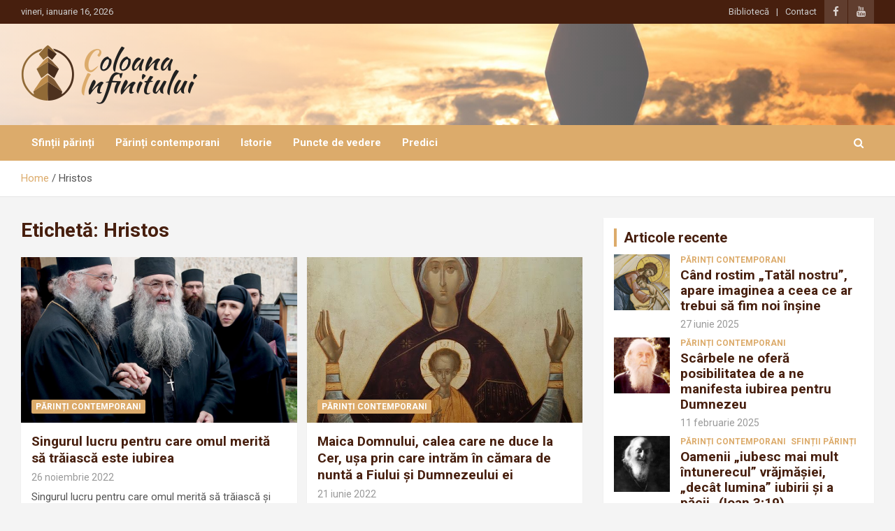

--- FILE ---
content_type: text/html; charset=UTF-8
request_url: https://coloana-infinitului.com/tag/hristos/
body_size: 24142
content:
<!doctype html>
<html lang="ro-RO">
<head>
	<meta charset="UTF-8"><script type="text/javascript">(window.NREUM||(NREUM={})).init={ajax:{deny_list:["bam.nr-data.net"]},feature_flags:["soft_nav"]};(window.NREUM||(NREUM={})).loader_config={licenseKey:"c171a235f6",applicationID:"189959116",browserID:"189960596"};;/*! For license information please see nr-loader-rum-1.308.0.min.js.LICENSE.txt */
(()=>{var e,t,r={163:(e,t,r)=>{"use strict";r.d(t,{j:()=>E});var n=r(384),i=r(1741);var a=r(2555);r(860).K7.genericEvents;const s="experimental.resources",o="register",c=e=>{if(!e||"string"!=typeof e)return!1;try{document.createDocumentFragment().querySelector(e)}catch{return!1}return!0};var d=r(2614),u=r(944),l=r(8122);const f="[data-nr-mask]",g=e=>(0,l.a)(e,(()=>{const e={feature_flags:[],experimental:{allow_registered_children:!1,resources:!1},mask_selector:"*",block_selector:"[data-nr-block]",mask_input_options:{color:!1,date:!1,"datetime-local":!1,email:!1,month:!1,number:!1,range:!1,search:!1,tel:!1,text:!1,time:!1,url:!1,week:!1,textarea:!1,select:!1,password:!0}};return{ajax:{deny_list:void 0,block_internal:!0,enabled:!0,autoStart:!0},api:{get allow_registered_children(){return e.feature_flags.includes(o)||e.experimental.allow_registered_children},set allow_registered_children(t){e.experimental.allow_registered_children=t},duplicate_registered_data:!1},browser_consent_mode:{enabled:!1},distributed_tracing:{enabled:void 0,exclude_newrelic_header:void 0,cors_use_newrelic_header:void 0,cors_use_tracecontext_headers:void 0,allowed_origins:void 0},get feature_flags(){return e.feature_flags},set feature_flags(t){e.feature_flags=t},generic_events:{enabled:!0,autoStart:!0},harvest:{interval:30},jserrors:{enabled:!0,autoStart:!0},logging:{enabled:!0,autoStart:!0},metrics:{enabled:!0,autoStart:!0},obfuscate:void 0,page_action:{enabled:!0},page_view_event:{enabled:!0,autoStart:!0},page_view_timing:{enabled:!0,autoStart:!0},performance:{capture_marks:!1,capture_measures:!1,capture_detail:!0,resources:{get enabled(){return e.feature_flags.includes(s)||e.experimental.resources},set enabled(t){e.experimental.resources=t},asset_types:[],first_party_domains:[],ignore_newrelic:!0}},privacy:{cookies_enabled:!0},proxy:{assets:void 0,beacon:void 0},session:{expiresMs:d.wk,inactiveMs:d.BB},session_replay:{autoStart:!0,enabled:!1,preload:!1,sampling_rate:10,error_sampling_rate:100,collect_fonts:!1,inline_images:!1,fix_stylesheets:!0,mask_all_inputs:!0,get mask_text_selector(){return e.mask_selector},set mask_text_selector(t){c(t)?e.mask_selector="".concat(t,",").concat(f):""===t||null===t?e.mask_selector=f:(0,u.R)(5,t)},get block_class(){return"nr-block"},get ignore_class(){return"nr-ignore"},get mask_text_class(){return"nr-mask"},get block_selector(){return e.block_selector},set block_selector(t){c(t)?e.block_selector+=",".concat(t):""!==t&&(0,u.R)(6,t)},get mask_input_options(){return e.mask_input_options},set mask_input_options(t){t&&"object"==typeof t?e.mask_input_options={...t,password:!0}:(0,u.R)(7,t)}},session_trace:{enabled:!0,autoStart:!0},soft_navigations:{enabled:!0,autoStart:!0},spa:{enabled:!0,autoStart:!0},ssl:void 0,user_actions:{enabled:!0,elementAttributes:["id","className","tagName","type"]}}})());var p=r(6154),m=r(9324);let h=0;const v={buildEnv:m.F3,distMethod:m.Xs,version:m.xv,originTime:p.WN},b={consented:!1},y={appMetadata:{},get consented(){return this.session?.state?.consent||b.consented},set consented(e){b.consented=e},customTransaction:void 0,denyList:void 0,disabled:!1,harvester:void 0,isolatedBacklog:!1,isRecording:!1,loaderType:void 0,maxBytes:3e4,obfuscator:void 0,onerror:void 0,ptid:void 0,releaseIds:{},session:void 0,timeKeeper:void 0,registeredEntities:[],jsAttributesMetadata:{bytes:0},get harvestCount(){return++h}},_=e=>{const t=(0,l.a)(e,y),r=Object.keys(v).reduce((e,t)=>(e[t]={value:v[t],writable:!1,configurable:!0,enumerable:!0},e),{});return Object.defineProperties(t,r)};var w=r(5701);const x=e=>{const t=e.startsWith("http");e+="/",r.p=t?e:"https://"+e};var R=r(7836),k=r(3241);const A={accountID:void 0,trustKey:void 0,agentID:void 0,licenseKey:void 0,applicationID:void 0,xpid:void 0},S=e=>(0,l.a)(e,A),T=new Set;function E(e,t={},r,s){let{init:o,info:c,loader_config:d,runtime:u={},exposed:l=!0}=t;if(!c){const e=(0,n.pV)();o=e.init,c=e.info,d=e.loader_config}e.init=g(o||{}),e.loader_config=S(d||{}),c.jsAttributes??={},p.bv&&(c.jsAttributes.isWorker=!0),e.info=(0,a.D)(c);const f=e.init,m=[c.beacon,c.errorBeacon];T.has(e.agentIdentifier)||(f.proxy.assets&&(x(f.proxy.assets),m.push(f.proxy.assets)),f.proxy.beacon&&m.push(f.proxy.beacon),e.beacons=[...m],function(e){const t=(0,n.pV)();Object.getOwnPropertyNames(i.W.prototype).forEach(r=>{const n=i.W.prototype[r];if("function"!=typeof n||"constructor"===n)return;let a=t[r];e[r]&&!1!==e.exposed&&"micro-agent"!==e.runtime?.loaderType&&(t[r]=(...t)=>{const n=e[r](...t);return a?a(...t):n})})}(e),(0,n.US)("activatedFeatures",w.B)),u.denyList=[...f.ajax.deny_list||[],...f.ajax.block_internal?m:[]],u.ptid=e.agentIdentifier,u.loaderType=r,e.runtime=_(u),T.has(e.agentIdentifier)||(e.ee=R.ee.get(e.agentIdentifier),e.exposed=l,(0,k.W)({agentIdentifier:e.agentIdentifier,drained:!!w.B?.[e.agentIdentifier],type:"lifecycle",name:"initialize",feature:void 0,data:e.config})),T.add(e.agentIdentifier)}},384:(e,t,r)=>{"use strict";r.d(t,{NT:()=>s,US:()=>u,Zm:()=>o,bQ:()=>d,dV:()=>c,pV:()=>l});var n=r(6154),i=r(1863),a=r(1910);const s={beacon:"bam.nr-data.net",errorBeacon:"bam.nr-data.net"};function o(){return n.gm.NREUM||(n.gm.NREUM={}),void 0===n.gm.newrelic&&(n.gm.newrelic=n.gm.NREUM),n.gm.NREUM}function c(){let e=o();return e.o||(e.o={ST:n.gm.setTimeout,SI:n.gm.setImmediate||n.gm.setInterval,CT:n.gm.clearTimeout,XHR:n.gm.XMLHttpRequest,REQ:n.gm.Request,EV:n.gm.Event,PR:n.gm.Promise,MO:n.gm.MutationObserver,FETCH:n.gm.fetch,WS:n.gm.WebSocket},(0,a.i)(...Object.values(e.o))),e}function d(e,t){let r=o();r.initializedAgents??={},t.initializedAt={ms:(0,i.t)(),date:new Date},r.initializedAgents[e]=t}function u(e,t){o()[e]=t}function l(){return function(){let e=o();const t=e.info||{};e.info={beacon:s.beacon,errorBeacon:s.errorBeacon,...t}}(),function(){let e=o();const t=e.init||{};e.init={...t}}(),c(),function(){let e=o();const t=e.loader_config||{};e.loader_config={...t}}(),o()}},782:(e,t,r)=>{"use strict";r.d(t,{T:()=>n});const n=r(860).K7.pageViewTiming},860:(e,t,r)=>{"use strict";r.d(t,{$J:()=>u,K7:()=>c,P3:()=>d,XX:()=>i,Yy:()=>o,df:()=>a,qY:()=>n,v4:()=>s});const n="events",i="jserrors",a="browser/blobs",s="rum",o="browser/logs",c={ajax:"ajax",genericEvents:"generic_events",jserrors:i,logging:"logging",metrics:"metrics",pageAction:"page_action",pageViewEvent:"page_view_event",pageViewTiming:"page_view_timing",sessionReplay:"session_replay",sessionTrace:"session_trace",softNav:"soft_navigations",spa:"spa"},d={[c.pageViewEvent]:1,[c.pageViewTiming]:2,[c.metrics]:3,[c.jserrors]:4,[c.spa]:5,[c.ajax]:6,[c.sessionTrace]:7,[c.softNav]:8,[c.sessionReplay]:9,[c.logging]:10,[c.genericEvents]:11},u={[c.pageViewEvent]:s,[c.pageViewTiming]:n,[c.ajax]:n,[c.spa]:n,[c.softNav]:n,[c.metrics]:i,[c.jserrors]:i,[c.sessionTrace]:a,[c.sessionReplay]:a,[c.logging]:o,[c.genericEvents]:"ins"}},944:(e,t,r)=>{"use strict";r.d(t,{R:()=>i});var n=r(3241);function i(e,t){"function"==typeof console.debug&&(console.debug("New Relic Warning: https://github.com/newrelic/newrelic-browser-agent/blob/main/docs/warning-codes.md#".concat(e),t),(0,n.W)({agentIdentifier:null,drained:null,type:"data",name:"warn",feature:"warn",data:{code:e,secondary:t}}))}},1687:(e,t,r)=>{"use strict";r.d(t,{Ak:()=>d,Ze:()=>f,x3:()=>u});var n=r(3241),i=r(7836),a=r(3606),s=r(860),o=r(2646);const c={};function d(e,t){const r={staged:!1,priority:s.P3[t]||0};l(e),c[e].get(t)||c[e].set(t,r)}function u(e,t){e&&c[e]&&(c[e].get(t)&&c[e].delete(t),p(e,t,!1),c[e].size&&g(e))}function l(e){if(!e)throw new Error("agentIdentifier required");c[e]||(c[e]=new Map)}function f(e="",t="feature",r=!1){if(l(e),!e||!c[e].get(t)||r)return p(e,t);c[e].get(t).staged=!0,g(e)}function g(e){const t=Array.from(c[e]);t.every(([e,t])=>t.staged)&&(t.sort((e,t)=>e[1].priority-t[1].priority),t.forEach(([t])=>{c[e].delete(t),p(e,t)}))}function p(e,t,r=!0){const s=e?i.ee.get(e):i.ee,c=a.i.handlers;if(!s.aborted&&s.backlog&&c){if((0,n.W)({agentIdentifier:e,type:"lifecycle",name:"drain",feature:t}),r){const e=s.backlog[t],r=c[t];if(r){for(let t=0;e&&t<e.length;++t)m(e[t],r);Object.entries(r).forEach(([e,t])=>{Object.values(t||{}).forEach(t=>{t[0]?.on&&t[0]?.context()instanceof o.y&&t[0].on(e,t[1])})})}}s.isolatedBacklog||delete c[t],s.backlog[t]=null,s.emit("drain-"+t,[])}}function m(e,t){var r=e[1];Object.values(t[r]||{}).forEach(t=>{var r=e[0];if(t[0]===r){var n=t[1],i=e[3],a=e[2];n.apply(i,a)}})}},1738:(e,t,r)=>{"use strict";r.d(t,{U:()=>g,Y:()=>f});var n=r(3241),i=r(9908),a=r(1863),s=r(944),o=r(5701),c=r(3969),d=r(8362),u=r(860),l=r(4261);function f(e,t,r,a){const f=a||r;!f||f[e]&&f[e]!==d.d.prototype[e]||(f[e]=function(){(0,i.p)(c.xV,["API/"+e+"/called"],void 0,u.K7.metrics,r.ee),(0,n.W)({agentIdentifier:r.agentIdentifier,drained:!!o.B?.[r.agentIdentifier],type:"data",name:"api",feature:l.Pl+e,data:{}});try{return t.apply(this,arguments)}catch(e){(0,s.R)(23,e)}})}function g(e,t,r,n,s){const o=e.info;null===r?delete o.jsAttributes[t]:o.jsAttributes[t]=r,(s||null===r)&&(0,i.p)(l.Pl+n,[(0,a.t)(),t,r],void 0,"session",e.ee)}},1741:(e,t,r)=>{"use strict";r.d(t,{W:()=>a});var n=r(944),i=r(4261);class a{#e(e,...t){if(this[e]!==a.prototype[e])return this[e](...t);(0,n.R)(35,e)}addPageAction(e,t){return this.#e(i.hG,e,t)}register(e){return this.#e(i.eY,e)}recordCustomEvent(e,t){return this.#e(i.fF,e,t)}setPageViewName(e,t){return this.#e(i.Fw,e,t)}setCustomAttribute(e,t,r){return this.#e(i.cD,e,t,r)}noticeError(e,t){return this.#e(i.o5,e,t)}setUserId(e,t=!1){return this.#e(i.Dl,e,t)}setApplicationVersion(e){return this.#e(i.nb,e)}setErrorHandler(e){return this.#e(i.bt,e)}addRelease(e,t){return this.#e(i.k6,e,t)}log(e,t){return this.#e(i.$9,e,t)}start(){return this.#e(i.d3)}finished(e){return this.#e(i.BL,e)}recordReplay(){return this.#e(i.CH)}pauseReplay(){return this.#e(i.Tb)}addToTrace(e){return this.#e(i.U2,e)}setCurrentRouteName(e){return this.#e(i.PA,e)}interaction(e){return this.#e(i.dT,e)}wrapLogger(e,t,r){return this.#e(i.Wb,e,t,r)}measure(e,t){return this.#e(i.V1,e,t)}consent(e){return this.#e(i.Pv,e)}}},1863:(e,t,r)=>{"use strict";function n(){return Math.floor(performance.now())}r.d(t,{t:()=>n})},1910:(e,t,r)=>{"use strict";r.d(t,{i:()=>a});var n=r(944);const i=new Map;function a(...e){return e.every(e=>{if(i.has(e))return i.get(e);const t="function"==typeof e?e.toString():"",r=t.includes("[native code]"),a=t.includes("nrWrapper");return r||a||(0,n.R)(64,e?.name||t),i.set(e,r),r})}},2555:(e,t,r)=>{"use strict";r.d(t,{D:()=>o,f:()=>s});var n=r(384),i=r(8122);const a={beacon:n.NT.beacon,errorBeacon:n.NT.errorBeacon,licenseKey:void 0,applicationID:void 0,sa:void 0,queueTime:void 0,applicationTime:void 0,ttGuid:void 0,user:void 0,account:void 0,product:void 0,extra:void 0,jsAttributes:{},userAttributes:void 0,atts:void 0,transactionName:void 0,tNamePlain:void 0};function s(e){try{return!!e.licenseKey&&!!e.errorBeacon&&!!e.applicationID}catch(e){return!1}}const o=e=>(0,i.a)(e,a)},2614:(e,t,r)=>{"use strict";r.d(t,{BB:()=>s,H3:()=>n,g:()=>d,iL:()=>c,tS:()=>o,uh:()=>i,wk:()=>a});const n="NRBA",i="SESSION",a=144e5,s=18e5,o={STARTED:"session-started",PAUSE:"session-pause",RESET:"session-reset",RESUME:"session-resume",UPDATE:"session-update"},c={SAME_TAB:"same-tab",CROSS_TAB:"cross-tab"},d={OFF:0,FULL:1,ERROR:2}},2646:(e,t,r)=>{"use strict";r.d(t,{y:()=>n});class n{constructor(e){this.contextId=e}}},2843:(e,t,r)=>{"use strict";r.d(t,{G:()=>a,u:()=>i});var n=r(3878);function i(e,t=!1,r,i){(0,n.DD)("visibilitychange",function(){if(t)return void("hidden"===document.visibilityState&&e());e(document.visibilityState)},r,i)}function a(e,t,r){(0,n.sp)("pagehide",e,t,r)}},3241:(e,t,r)=>{"use strict";r.d(t,{W:()=>a});var n=r(6154);const i="newrelic";function a(e={}){try{n.gm.dispatchEvent(new CustomEvent(i,{detail:e}))}catch(e){}}},3606:(e,t,r)=>{"use strict";r.d(t,{i:()=>a});var n=r(9908);a.on=s;var i=a.handlers={};function a(e,t,r,a){s(a||n.d,i,e,t,r)}function s(e,t,r,i,a){a||(a="feature"),e||(e=n.d);var s=t[a]=t[a]||{};(s[r]=s[r]||[]).push([e,i])}},3878:(e,t,r)=>{"use strict";function n(e,t){return{capture:e,passive:!1,signal:t}}function i(e,t,r=!1,i){window.addEventListener(e,t,n(r,i))}function a(e,t,r=!1,i){document.addEventListener(e,t,n(r,i))}r.d(t,{DD:()=>a,jT:()=>n,sp:()=>i})},3969:(e,t,r)=>{"use strict";r.d(t,{TZ:()=>n,XG:()=>o,rs:()=>i,xV:()=>s,z_:()=>a});const n=r(860).K7.metrics,i="sm",a="cm",s="storeSupportabilityMetrics",o="storeEventMetrics"},4234:(e,t,r)=>{"use strict";r.d(t,{W:()=>a});var n=r(7836),i=r(1687);class a{constructor(e,t){this.agentIdentifier=e,this.ee=n.ee.get(e),this.featureName=t,this.blocked=!1}deregisterDrain(){(0,i.x3)(this.agentIdentifier,this.featureName)}}},4261:(e,t,r)=>{"use strict";r.d(t,{$9:()=>d,BL:()=>o,CH:()=>g,Dl:()=>_,Fw:()=>y,PA:()=>h,Pl:()=>n,Pv:()=>k,Tb:()=>l,U2:()=>a,V1:()=>R,Wb:()=>x,bt:()=>b,cD:()=>v,d3:()=>w,dT:()=>c,eY:()=>p,fF:()=>f,hG:()=>i,k6:()=>s,nb:()=>m,o5:()=>u});const n="api-",i="addPageAction",a="addToTrace",s="addRelease",o="finished",c="interaction",d="log",u="noticeError",l="pauseReplay",f="recordCustomEvent",g="recordReplay",p="register",m="setApplicationVersion",h="setCurrentRouteName",v="setCustomAttribute",b="setErrorHandler",y="setPageViewName",_="setUserId",w="start",x="wrapLogger",R="measure",k="consent"},5289:(e,t,r)=>{"use strict";r.d(t,{GG:()=>s,Qr:()=>c,sB:()=>o});var n=r(3878),i=r(6389);function a(){return"undefined"==typeof document||"complete"===document.readyState}function s(e,t){if(a())return e();const r=(0,i.J)(e),s=setInterval(()=>{a()&&(clearInterval(s),r())},500);(0,n.sp)("load",r,t)}function o(e){if(a())return e();(0,n.DD)("DOMContentLoaded",e)}function c(e){if(a())return e();(0,n.sp)("popstate",e)}},5607:(e,t,r)=>{"use strict";r.d(t,{W:()=>n});const n=(0,r(9566).bz)()},5701:(e,t,r)=>{"use strict";r.d(t,{B:()=>a,t:()=>s});var n=r(3241);const i=new Set,a={};function s(e,t){const r=t.agentIdentifier;a[r]??={},e&&"object"==typeof e&&(i.has(r)||(t.ee.emit("rumresp",[e]),a[r]=e,i.add(r),(0,n.W)({agentIdentifier:r,loaded:!0,drained:!0,type:"lifecycle",name:"load",feature:void 0,data:e})))}},6154:(e,t,r)=>{"use strict";r.d(t,{OF:()=>c,RI:()=>i,WN:()=>u,bv:()=>a,eN:()=>l,gm:()=>s,mw:()=>o,sb:()=>d});var n=r(1863);const i="undefined"!=typeof window&&!!window.document,a="undefined"!=typeof WorkerGlobalScope&&("undefined"!=typeof self&&self instanceof WorkerGlobalScope&&self.navigator instanceof WorkerNavigator||"undefined"!=typeof globalThis&&globalThis instanceof WorkerGlobalScope&&globalThis.navigator instanceof WorkerNavigator),s=i?window:"undefined"!=typeof WorkerGlobalScope&&("undefined"!=typeof self&&self instanceof WorkerGlobalScope&&self||"undefined"!=typeof globalThis&&globalThis instanceof WorkerGlobalScope&&globalThis),o=Boolean("hidden"===s?.document?.visibilityState),c=/iPad|iPhone|iPod/.test(s.navigator?.userAgent),d=c&&"undefined"==typeof SharedWorker,u=((()=>{const e=s.navigator?.userAgent?.match(/Firefox[/\s](\d+\.\d+)/);Array.isArray(e)&&e.length>=2&&e[1]})(),Date.now()-(0,n.t)()),l=()=>"undefined"!=typeof PerformanceNavigationTiming&&s?.performance?.getEntriesByType("navigation")?.[0]?.responseStart},6389:(e,t,r)=>{"use strict";function n(e,t=500,r={}){const n=r?.leading||!1;let i;return(...r)=>{n&&void 0===i&&(e.apply(this,r),i=setTimeout(()=>{i=clearTimeout(i)},t)),n||(clearTimeout(i),i=setTimeout(()=>{e.apply(this,r)},t))}}function i(e){let t=!1;return(...r)=>{t||(t=!0,e.apply(this,r))}}r.d(t,{J:()=>i,s:()=>n})},6630:(e,t,r)=>{"use strict";r.d(t,{T:()=>n});const n=r(860).K7.pageViewEvent},7699:(e,t,r)=>{"use strict";r.d(t,{It:()=>a,KC:()=>o,No:()=>i,qh:()=>s});var n=r(860);const i=16e3,a=1e6,s="SESSION_ERROR",o={[n.K7.logging]:!0,[n.K7.genericEvents]:!1,[n.K7.jserrors]:!1,[n.K7.ajax]:!1}},7836:(e,t,r)=>{"use strict";r.d(t,{P:()=>o,ee:()=>c});var n=r(384),i=r(8990),a=r(2646),s=r(5607);const o="nr@context:".concat(s.W),c=function e(t,r){var n={},s={},u={},l=!1;try{l=16===r.length&&d.initializedAgents?.[r]?.runtime.isolatedBacklog}catch(e){}var f={on:p,addEventListener:p,removeEventListener:function(e,t){var r=n[e];if(!r)return;for(var i=0;i<r.length;i++)r[i]===t&&r.splice(i,1)},emit:function(e,r,n,i,a){!1!==a&&(a=!0);if(c.aborted&&!i)return;t&&a&&t.emit(e,r,n);var o=g(n);m(e).forEach(e=>{e.apply(o,r)});var d=v()[s[e]];d&&d.push([f,e,r,o]);return o},get:h,listeners:m,context:g,buffer:function(e,t){const r=v();if(t=t||"feature",f.aborted)return;Object.entries(e||{}).forEach(([e,n])=>{s[n]=t,t in r||(r[t]=[])})},abort:function(){f._aborted=!0,Object.keys(f.backlog).forEach(e=>{delete f.backlog[e]})},isBuffering:function(e){return!!v()[s[e]]},debugId:r,backlog:l?{}:t&&"object"==typeof t.backlog?t.backlog:{},isolatedBacklog:l};return Object.defineProperty(f,"aborted",{get:()=>{let e=f._aborted||!1;return e||(t&&(e=t.aborted),e)}}),f;function g(e){return e&&e instanceof a.y?e:e?(0,i.I)(e,o,()=>new a.y(o)):new a.y(o)}function p(e,t){n[e]=m(e).concat(t)}function m(e){return n[e]||[]}function h(t){return u[t]=u[t]||e(f,t)}function v(){return f.backlog}}(void 0,"globalEE"),d=(0,n.Zm)();d.ee||(d.ee=c)},8122:(e,t,r)=>{"use strict";r.d(t,{a:()=>i});var n=r(944);function i(e,t){try{if(!e||"object"!=typeof e)return(0,n.R)(3);if(!t||"object"!=typeof t)return(0,n.R)(4);const r=Object.create(Object.getPrototypeOf(t),Object.getOwnPropertyDescriptors(t)),a=0===Object.keys(r).length?e:r;for(let s in a)if(void 0!==e[s])try{if(null===e[s]){r[s]=null;continue}Array.isArray(e[s])&&Array.isArray(t[s])?r[s]=Array.from(new Set([...e[s],...t[s]])):"object"==typeof e[s]&&"object"==typeof t[s]?r[s]=i(e[s],t[s]):r[s]=e[s]}catch(e){r[s]||(0,n.R)(1,e)}return r}catch(e){(0,n.R)(2,e)}}},8362:(e,t,r)=>{"use strict";r.d(t,{d:()=>a});var n=r(9566),i=r(1741);class a extends i.W{agentIdentifier=(0,n.LA)(16)}},8374:(e,t,r)=>{r.nc=(()=>{try{return document?.currentScript?.nonce}catch(e){}return""})()},8990:(e,t,r)=>{"use strict";r.d(t,{I:()=>i});var n=Object.prototype.hasOwnProperty;function i(e,t,r){if(n.call(e,t))return e[t];var i=r();if(Object.defineProperty&&Object.keys)try{return Object.defineProperty(e,t,{value:i,writable:!0,enumerable:!1}),i}catch(e){}return e[t]=i,i}},9324:(e,t,r)=>{"use strict";r.d(t,{F3:()=>i,Xs:()=>a,xv:()=>n});const n="1.308.0",i="PROD",a="CDN"},9566:(e,t,r)=>{"use strict";r.d(t,{LA:()=>o,bz:()=>s});var n=r(6154);const i="xxxxxxxx-xxxx-4xxx-yxxx-xxxxxxxxxxxx";function a(e,t){return e?15&e[t]:16*Math.random()|0}function s(){const e=n.gm?.crypto||n.gm?.msCrypto;let t,r=0;return e&&e.getRandomValues&&(t=e.getRandomValues(new Uint8Array(30))),i.split("").map(e=>"x"===e?a(t,r++).toString(16):"y"===e?(3&a()|8).toString(16):e).join("")}function o(e){const t=n.gm?.crypto||n.gm?.msCrypto;let r,i=0;t&&t.getRandomValues&&(r=t.getRandomValues(new Uint8Array(e)));const s=[];for(var o=0;o<e;o++)s.push(a(r,i++).toString(16));return s.join("")}},9908:(e,t,r)=>{"use strict";r.d(t,{d:()=>n,p:()=>i});var n=r(7836).ee.get("handle");function i(e,t,r,i,a){a?(a.buffer([e],i),a.emit(e,t,r)):(n.buffer([e],i),n.emit(e,t,r))}}},n={};function i(e){var t=n[e];if(void 0!==t)return t.exports;var a=n[e]={exports:{}};return r[e](a,a.exports,i),a.exports}i.m=r,i.d=(e,t)=>{for(var r in t)i.o(t,r)&&!i.o(e,r)&&Object.defineProperty(e,r,{enumerable:!0,get:t[r]})},i.f={},i.e=e=>Promise.all(Object.keys(i.f).reduce((t,r)=>(i.f[r](e,t),t),[])),i.u=e=>"nr-rum-1.308.0.min.js",i.o=(e,t)=>Object.prototype.hasOwnProperty.call(e,t),e={},t="NRBA-1.308.0.PROD:",i.l=(r,n,a,s)=>{if(e[r])e[r].push(n);else{var o,c;if(void 0!==a)for(var d=document.getElementsByTagName("script"),u=0;u<d.length;u++){var l=d[u];if(l.getAttribute("src")==r||l.getAttribute("data-webpack")==t+a){o=l;break}}if(!o){c=!0;var f={296:"sha512-+MIMDsOcckGXa1EdWHqFNv7P+JUkd5kQwCBr3KE6uCvnsBNUrdSt4a/3/L4j4TxtnaMNjHpza2/erNQbpacJQA=="};(o=document.createElement("script")).charset="utf-8",i.nc&&o.setAttribute("nonce",i.nc),o.setAttribute("data-webpack",t+a),o.src=r,0!==o.src.indexOf(window.location.origin+"/")&&(o.crossOrigin="anonymous"),f[s]&&(o.integrity=f[s])}e[r]=[n];var g=(t,n)=>{o.onerror=o.onload=null,clearTimeout(p);var i=e[r];if(delete e[r],o.parentNode&&o.parentNode.removeChild(o),i&&i.forEach(e=>e(n)),t)return t(n)},p=setTimeout(g.bind(null,void 0,{type:"timeout",target:o}),12e4);o.onerror=g.bind(null,o.onerror),o.onload=g.bind(null,o.onload),c&&document.head.appendChild(o)}},i.r=e=>{"undefined"!=typeof Symbol&&Symbol.toStringTag&&Object.defineProperty(e,Symbol.toStringTag,{value:"Module"}),Object.defineProperty(e,"__esModule",{value:!0})},i.p="https://js-agent.newrelic.com/",(()=>{var e={374:0,840:0};i.f.j=(t,r)=>{var n=i.o(e,t)?e[t]:void 0;if(0!==n)if(n)r.push(n[2]);else{var a=new Promise((r,i)=>n=e[t]=[r,i]);r.push(n[2]=a);var s=i.p+i.u(t),o=new Error;i.l(s,r=>{if(i.o(e,t)&&(0!==(n=e[t])&&(e[t]=void 0),n)){var a=r&&("load"===r.type?"missing":r.type),s=r&&r.target&&r.target.src;o.message="Loading chunk "+t+" failed: ("+a+": "+s+")",o.name="ChunkLoadError",o.type=a,o.request=s,n[1](o)}},"chunk-"+t,t)}};var t=(t,r)=>{var n,a,[s,o,c]=r,d=0;if(s.some(t=>0!==e[t])){for(n in o)i.o(o,n)&&(i.m[n]=o[n]);if(c)c(i)}for(t&&t(r);d<s.length;d++)a=s[d],i.o(e,a)&&e[a]&&e[a][0](),e[a]=0},r=self["webpackChunk:NRBA-1.308.0.PROD"]=self["webpackChunk:NRBA-1.308.0.PROD"]||[];r.forEach(t.bind(null,0)),r.push=t.bind(null,r.push.bind(r))})(),(()=>{"use strict";i(8374);var e=i(8362),t=i(860);const r=Object.values(t.K7);var n=i(163);var a=i(9908),s=i(1863),o=i(4261),c=i(1738);var d=i(1687),u=i(4234),l=i(5289),f=i(6154),g=i(944),p=i(384);const m=e=>f.RI&&!0===e?.privacy.cookies_enabled;function h(e){return!!(0,p.dV)().o.MO&&m(e)&&!0===e?.session_trace.enabled}var v=i(6389),b=i(7699);class y extends u.W{constructor(e,t){super(e.agentIdentifier,t),this.agentRef=e,this.abortHandler=void 0,this.featAggregate=void 0,this.loadedSuccessfully=void 0,this.onAggregateImported=new Promise(e=>{this.loadedSuccessfully=e}),this.deferred=Promise.resolve(),!1===e.init[this.featureName].autoStart?this.deferred=new Promise((t,r)=>{this.ee.on("manual-start-all",(0,v.J)(()=>{(0,d.Ak)(e.agentIdentifier,this.featureName),t()}))}):(0,d.Ak)(e.agentIdentifier,t)}importAggregator(e,t,r={}){if(this.featAggregate)return;const n=async()=>{let n;await this.deferred;try{if(m(e.init)){const{setupAgentSession:t}=await i.e(296).then(i.bind(i,3305));n=t(e)}}catch(e){(0,g.R)(20,e),this.ee.emit("internal-error",[e]),(0,a.p)(b.qh,[e],void 0,this.featureName,this.ee)}try{if(!this.#t(this.featureName,n,e.init))return(0,d.Ze)(this.agentIdentifier,this.featureName),void this.loadedSuccessfully(!1);const{Aggregate:i}=await t();this.featAggregate=new i(e,r),e.runtime.harvester.initializedAggregates.push(this.featAggregate),this.loadedSuccessfully(!0)}catch(e){(0,g.R)(34,e),this.abortHandler?.(),(0,d.Ze)(this.agentIdentifier,this.featureName,!0),this.loadedSuccessfully(!1),this.ee&&this.ee.abort()}};f.RI?(0,l.GG)(()=>n(),!0):n()}#t(e,r,n){if(this.blocked)return!1;switch(e){case t.K7.sessionReplay:return h(n)&&!!r;case t.K7.sessionTrace:return!!r;default:return!0}}}var _=i(6630),w=i(2614),x=i(3241);class R extends y{static featureName=_.T;constructor(e){var t;super(e,_.T),this.setupInspectionEvents(e.agentIdentifier),t=e,(0,c.Y)(o.Fw,function(e,r){"string"==typeof e&&("/"!==e.charAt(0)&&(e="/"+e),t.runtime.customTransaction=(r||"http://custom.transaction")+e,(0,a.p)(o.Pl+o.Fw,[(0,s.t)()],void 0,void 0,t.ee))},t),this.importAggregator(e,()=>i.e(296).then(i.bind(i,3943)))}setupInspectionEvents(e){const t=(t,r)=>{t&&(0,x.W)({agentIdentifier:e,timeStamp:t.timeStamp,loaded:"complete"===t.target.readyState,type:"window",name:r,data:t.target.location+""})};(0,l.sB)(e=>{t(e,"DOMContentLoaded")}),(0,l.GG)(e=>{t(e,"load")}),(0,l.Qr)(e=>{t(e,"navigate")}),this.ee.on(w.tS.UPDATE,(t,r)=>{(0,x.W)({agentIdentifier:e,type:"lifecycle",name:"session",data:r})})}}class k extends e.d{constructor(e){var t;(super(),f.gm)?(this.features={},(0,p.bQ)(this.agentIdentifier,this),this.desiredFeatures=new Set(e.features||[]),this.desiredFeatures.add(R),(0,n.j)(this,e,e.loaderType||"agent"),t=this,(0,c.Y)(o.cD,function(e,r,n=!1){if("string"==typeof e){if(["string","number","boolean"].includes(typeof r)||null===r)return(0,c.U)(t,e,r,o.cD,n);(0,g.R)(40,typeof r)}else(0,g.R)(39,typeof e)},t),function(e){(0,c.Y)(o.Dl,function(t,r=!1){if("string"!=typeof t&&null!==t)return void(0,g.R)(41,typeof t);const n=e.info.jsAttributes["enduser.id"];r&&null!=n&&n!==t?(0,a.p)(o.Pl+"setUserIdAndResetSession",[t],void 0,"session",e.ee):(0,c.U)(e,"enduser.id",t,o.Dl,!0)},e)}(this),function(e){(0,c.Y)(o.nb,function(t){if("string"==typeof t||null===t)return(0,c.U)(e,"application.version",t,o.nb,!1);(0,g.R)(42,typeof t)},e)}(this),function(e){(0,c.Y)(o.d3,function(){e.ee.emit("manual-start-all")},e)}(this),function(e){(0,c.Y)(o.Pv,function(t=!0){if("boolean"==typeof t){if((0,a.p)(o.Pl+o.Pv,[t],void 0,"session",e.ee),e.runtime.consented=t,t){const t=e.features.page_view_event;t.onAggregateImported.then(e=>{const r=t.featAggregate;e&&!r.sentRum&&r.sendRum()})}}else(0,g.R)(65,typeof t)},e)}(this),this.run()):(0,g.R)(21)}get config(){return{info:this.info,init:this.init,loader_config:this.loader_config,runtime:this.runtime}}get api(){return this}run(){try{const e=function(e){const t={};return r.forEach(r=>{t[r]=!!e[r]?.enabled}),t}(this.init),n=[...this.desiredFeatures];n.sort((e,r)=>t.P3[e.featureName]-t.P3[r.featureName]),n.forEach(r=>{if(!e[r.featureName]&&r.featureName!==t.K7.pageViewEvent)return;if(r.featureName===t.K7.spa)return void(0,g.R)(67);const n=function(e){switch(e){case t.K7.ajax:return[t.K7.jserrors];case t.K7.sessionTrace:return[t.K7.ajax,t.K7.pageViewEvent];case t.K7.sessionReplay:return[t.K7.sessionTrace];case t.K7.pageViewTiming:return[t.K7.pageViewEvent];default:return[]}}(r.featureName).filter(e=>!(e in this.features));n.length>0&&(0,g.R)(36,{targetFeature:r.featureName,missingDependencies:n}),this.features[r.featureName]=new r(this)})}catch(e){(0,g.R)(22,e);for(const e in this.features)this.features[e].abortHandler?.();const t=(0,p.Zm)();delete t.initializedAgents[this.agentIdentifier]?.features,delete this.sharedAggregator;return t.ee.get(this.agentIdentifier).abort(),!1}}}var A=i(2843),S=i(782);class T extends y{static featureName=S.T;constructor(e){super(e,S.T),f.RI&&((0,A.u)(()=>(0,a.p)("docHidden",[(0,s.t)()],void 0,S.T,this.ee),!0),(0,A.G)(()=>(0,a.p)("winPagehide",[(0,s.t)()],void 0,S.T,this.ee)),this.importAggregator(e,()=>i.e(296).then(i.bind(i,2117))))}}var E=i(3969);class I extends y{static featureName=E.TZ;constructor(e){super(e,E.TZ),f.RI&&document.addEventListener("securitypolicyviolation",e=>{(0,a.p)(E.xV,["Generic/CSPViolation/Detected"],void 0,this.featureName,this.ee)}),this.importAggregator(e,()=>i.e(296).then(i.bind(i,9623)))}}new k({features:[R,T,I],loaderType:"lite"})})()})();</script>
	<meta name="viewport" content="width=device-width, initial-scale=1, shrink-to-fit=no">
	<link rel="profile" href="https://gmpg.org/xfn/11">

	<title>Hristos &#8211; Coloana Infinitului</title>

<script type="text/javascript">
var ksl_nl_screen = window.screen.width;
if (ksl_nl_screen <= 594){
	var ksl_nl_screen_cssToWriteForResizing = 475;
	if (ksl_nl_screen <= 475){
		ksl_nl_screen_cssToWriteForResizing = 356;
		if (ksl_nl_screen <= 356){
			ksl_nl_screen_cssToWriteForResizing = 237;
			if (ksl_nl_screen <= 237){
				ksl_nl_screen_cssToWriteForResizing = 118;
			}
		}
	}
	document.write("<style type=\"text/css\">");
	document.write("  div.linkwithin_outer { ");
	document.write("     width : " + ksl_nl_screen_cssToWriteForResizing + "px; ");
	document.write("     overflow : hidden; ");
	document.write("  } ");
	document.write("  div.linkwithin_text { ");
	document.write("     width : " + ksl_nl_screen_cssToWriteForResizing + "px; ");
	document.write("  } ");
	document.write("  #linkwithin_logo_0 { ");
	document.write("     position: relative; ");
	document.write("     right : " + ksl_nl_screen_cssToWriteForResizing + "px; ");
	document.write("  }");
	document.write("</style>");
}
</script><meta name='robots' content='max-image-preview:large' />
<link rel='dns-prefetch' href='//fonts.googleapis.com' />
<link rel='dns-prefetch' href='//c0.wp.com' />
<link rel="alternate" type="application/rss+xml" title="Coloana Infinitului &raquo; Flux" href="https://coloana-infinitului.com/feed/" />
<link rel="alternate" type="application/rss+xml" title="Coloana Infinitului &raquo; Flux comentarii" href="https://coloana-infinitului.com/comments/feed/" />
<link rel="alternate" type="application/rss+xml" title="Coloana Infinitului &raquo; Flux etichetă Hristos" href="https://coloana-infinitului.com/tag/hristos/feed/" />
<script type="text/javascript">
window._wpemojiSettings = {"baseUrl":"https:\/\/s.w.org\/images\/core\/emoji\/14.0.0\/72x72\/","ext":".png","svgUrl":"https:\/\/s.w.org\/images\/core\/emoji\/14.0.0\/svg\/","svgExt":".svg","source":{"concatemoji":"https:\/\/coloana-infinitului.com\/wp-includes\/js\/wp-emoji-release.min.js?ver=6.2.8"}};
/*! This file is auto-generated */
!function(e,a,t){var n,r,o,i=a.createElement("canvas"),p=i.getContext&&i.getContext("2d");function s(e,t){p.clearRect(0,0,i.width,i.height),p.fillText(e,0,0);e=i.toDataURL();return p.clearRect(0,0,i.width,i.height),p.fillText(t,0,0),e===i.toDataURL()}function c(e){var t=a.createElement("script");t.src=e,t.defer=t.type="text/javascript",a.getElementsByTagName("head")[0].appendChild(t)}for(o=Array("flag","emoji"),t.supports={everything:!0,everythingExceptFlag:!0},r=0;r<o.length;r++)t.supports[o[r]]=function(e){if(p&&p.fillText)switch(p.textBaseline="top",p.font="600 32px Arial",e){case"flag":return s("\ud83c\udff3\ufe0f\u200d\u26a7\ufe0f","\ud83c\udff3\ufe0f\u200b\u26a7\ufe0f")?!1:!s("\ud83c\uddfa\ud83c\uddf3","\ud83c\uddfa\u200b\ud83c\uddf3")&&!s("\ud83c\udff4\udb40\udc67\udb40\udc62\udb40\udc65\udb40\udc6e\udb40\udc67\udb40\udc7f","\ud83c\udff4\u200b\udb40\udc67\u200b\udb40\udc62\u200b\udb40\udc65\u200b\udb40\udc6e\u200b\udb40\udc67\u200b\udb40\udc7f");case"emoji":return!s("\ud83e\udef1\ud83c\udffb\u200d\ud83e\udef2\ud83c\udfff","\ud83e\udef1\ud83c\udffb\u200b\ud83e\udef2\ud83c\udfff")}return!1}(o[r]),t.supports.everything=t.supports.everything&&t.supports[o[r]],"flag"!==o[r]&&(t.supports.everythingExceptFlag=t.supports.everythingExceptFlag&&t.supports[o[r]]);t.supports.everythingExceptFlag=t.supports.everythingExceptFlag&&!t.supports.flag,t.DOMReady=!1,t.readyCallback=function(){t.DOMReady=!0},t.supports.everything||(n=function(){t.readyCallback()},a.addEventListener?(a.addEventListener("DOMContentLoaded",n,!1),e.addEventListener("load",n,!1)):(e.attachEvent("onload",n),a.attachEvent("onreadystatechange",function(){"complete"===a.readyState&&t.readyCallback()})),(e=t.source||{}).concatemoji?c(e.concatemoji):e.wpemoji&&e.twemoji&&(c(e.twemoji),c(e.wpemoji)))}(window,document,window._wpemojiSettings);
</script>
<style type="text/css">
img.wp-smiley,
img.emoji {
	display: inline !important;
	border: none !important;
	box-shadow: none !important;
	height: 1em !important;
	width: 1em !important;
	margin: 0 0.07em !important;
	vertical-align: -0.1em !important;
	background: none !important;
	padding: 0 !important;
}
</style>
	<link rel='stylesheet' id='wp-block-library-css' href='https://c0.wp.com/c/6.2.8/wp-includes/css/dist/block-library/style.min.css' type='text/css' media='all' />
<style id='wp-block-library-inline-css' type='text/css'>
.has-text-align-justify{text-align:justify;}
</style>
<link rel='stylesheet' id='mediaelement-css' href='https://c0.wp.com/c/6.2.8/wp-includes/js/mediaelement/mediaelementplayer-legacy.min.css' type='text/css' media='all' />
<link rel='stylesheet' id='wp-mediaelement-css' href='https://c0.wp.com/c/6.2.8/wp-includes/js/mediaelement/wp-mediaelement.min.css' type='text/css' media='all' />
<link rel='stylesheet' id='classic-theme-styles-css' href='https://c0.wp.com/c/6.2.8/wp-includes/css/classic-themes.min.css' type='text/css' media='all' />
<style id='global-styles-inline-css' type='text/css'>
body{--wp--preset--color--black: #000000;--wp--preset--color--cyan-bluish-gray: #abb8c3;--wp--preset--color--white: #ffffff;--wp--preset--color--pale-pink: #f78da7;--wp--preset--color--vivid-red: #cf2e2e;--wp--preset--color--luminous-vivid-orange: #ff6900;--wp--preset--color--luminous-vivid-amber: #fcb900;--wp--preset--color--light-green-cyan: #7bdcb5;--wp--preset--color--vivid-green-cyan: #00d084;--wp--preset--color--pale-cyan-blue: #8ed1fc;--wp--preset--color--vivid-cyan-blue: #0693e3;--wp--preset--color--vivid-purple: #9b51e0;--wp--preset--gradient--vivid-cyan-blue-to-vivid-purple: linear-gradient(135deg,rgba(6,147,227,1) 0%,rgb(155,81,224) 100%);--wp--preset--gradient--light-green-cyan-to-vivid-green-cyan: linear-gradient(135deg,rgb(122,220,180) 0%,rgb(0,208,130) 100%);--wp--preset--gradient--luminous-vivid-amber-to-luminous-vivid-orange: linear-gradient(135deg,rgba(252,185,0,1) 0%,rgba(255,105,0,1) 100%);--wp--preset--gradient--luminous-vivid-orange-to-vivid-red: linear-gradient(135deg,rgba(255,105,0,1) 0%,rgb(207,46,46) 100%);--wp--preset--gradient--very-light-gray-to-cyan-bluish-gray: linear-gradient(135deg,rgb(238,238,238) 0%,rgb(169,184,195) 100%);--wp--preset--gradient--cool-to-warm-spectrum: linear-gradient(135deg,rgb(74,234,220) 0%,rgb(151,120,209) 20%,rgb(207,42,186) 40%,rgb(238,44,130) 60%,rgb(251,105,98) 80%,rgb(254,248,76) 100%);--wp--preset--gradient--blush-light-purple: linear-gradient(135deg,rgb(255,206,236) 0%,rgb(152,150,240) 100%);--wp--preset--gradient--blush-bordeaux: linear-gradient(135deg,rgb(254,205,165) 0%,rgb(254,45,45) 50%,rgb(107,0,62) 100%);--wp--preset--gradient--luminous-dusk: linear-gradient(135deg,rgb(255,203,112) 0%,rgb(199,81,192) 50%,rgb(65,88,208) 100%);--wp--preset--gradient--pale-ocean: linear-gradient(135deg,rgb(255,245,203) 0%,rgb(182,227,212) 50%,rgb(51,167,181) 100%);--wp--preset--gradient--electric-grass: linear-gradient(135deg,rgb(202,248,128) 0%,rgb(113,206,126) 100%);--wp--preset--gradient--midnight: linear-gradient(135deg,rgb(2,3,129) 0%,rgb(40,116,252) 100%);--wp--preset--duotone--dark-grayscale: url('#wp-duotone-dark-grayscale');--wp--preset--duotone--grayscale: url('#wp-duotone-grayscale');--wp--preset--duotone--purple-yellow: url('#wp-duotone-purple-yellow');--wp--preset--duotone--blue-red: url('#wp-duotone-blue-red');--wp--preset--duotone--midnight: url('#wp-duotone-midnight');--wp--preset--duotone--magenta-yellow: url('#wp-duotone-magenta-yellow');--wp--preset--duotone--purple-green: url('#wp-duotone-purple-green');--wp--preset--duotone--blue-orange: url('#wp-duotone-blue-orange');--wp--preset--font-size--small: 13px;--wp--preset--font-size--medium: 20px;--wp--preset--font-size--large: 36px;--wp--preset--font-size--x-large: 42px;--wp--preset--spacing--20: 0.44rem;--wp--preset--spacing--30: 0.67rem;--wp--preset--spacing--40: 1rem;--wp--preset--spacing--50: 1.5rem;--wp--preset--spacing--60: 2.25rem;--wp--preset--spacing--70: 3.38rem;--wp--preset--spacing--80: 5.06rem;--wp--preset--shadow--natural: 6px 6px 9px rgba(0, 0, 0, 0.2);--wp--preset--shadow--deep: 12px 12px 50px rgba(0, 0, 0, 0.4);--wp--preset--shadow--sharp: 6px 6px 0px rgba(0, 0, 0, 0.2);--wp--preset--shadow--outlined: 6px 6px 0px -3px rgba(255, 255, 255, 1), 6px 6px rgba(0, 0, 0, 1);--wp--preset--shadow--crisp: 6px 6px 0px rgba(0, 0, 0, 1);}:where(.is-layout-flex){gap: 0.5em;}body .is-layout-flow > .alignleft{float: left;margin-inline-start: 0;margin-inline-end: 2em;}body .is-layout-flow > .alignright{float: right;margin-inline-start: 2em;margin-inline-end: 0;}body .is-layout-flow > .aligncenter{margin-left: auto !important;margin-right: auto !important;}body .is-layout-constrained > .alignleft{float: left;margin-inline-start: 0;margin-inline-end: 2em;}body .is-layout-constrained > .alignright{float: right;margin-inline-start: 2em;margin-inline-end: 0;}body .is-layout-constrained > .aligncenter{margin-left: auto !important;margin-right: auto !important;}body .is-layout-constrained > :where(:not(.alignleft):not(.alignright):not(.alignfull)){max-width: var(--wp--style--global--content-size);margin-left: auto !important;margin-right: auto !important;}body .is-layout-constrained > .alignwide{max-width: var(--wp--style--global--wide-size);}body .is-layout-flex{display: flex;}body .is-layout-flex{flex-wrap: wrap;align-items: center;}body .is-layout-flex > *{margin: 0;}:where(.wp-block-columns.is-layout-flex){gap: 2em;}.has-black-color{color: var(--wp--preset--color--black) !important;}.has-cyan-bluish-gray-color{color: var(--wp--preset--color--cyan-bluish-gray) !important;}.has-white-color{color: var(--wp--preset--color--white) !important;}.has-pale-pink-color{color: var(--wp--preset--color--pale-pink) !important;}.has-vivid-red-color{color: var(--wp--preset--color--vivid-red) !important;}.has-luminous-vivid-orange-color{color: var(--wp--preset--color--luminous-vivid-orange) !important;}.has-luminous-vivid-amber-color{color: var(--wp--preset--color--luminous-vivid-amber) !important;}.has-light-green-cyan-color{color: var(--wp--preset--color--light-green-cyan) !important;}.has-vivid-green-cyan-color{color: var(--wp--preset--color--vivid-green-cyan) !important;}.has-pale-cyan-blue-color{color: var(--wp--preset--color--pale-cyan-blue) !important;}.has-vivid-cyan-blue-color{color: var(--wp--preset--color--vivid-cyan-blue) !important;}.has-vivid-purple-color{color: var(--wp--preset--color--vivid-purple) !important;}.has-black-background-color{background-color: var(--wp--preset--color--black) !important;}.has-cyan-bluish-gray-background-color{background-color: var(--wp--preset--color--cyan-bluish-gray) !important;}.has-white-background-color{background-color: var(--wp--preset--color--white) !important;}.has-pale-pink-background-color{background-color: var(--wp--preset--color--pale-pink) !important;}.has-vivid-red-background-color{background-color: var(--wp--preset--color--vivid-red) !important;}.has-luminous-vivid-orange-background-color{background-color: var(--wp--preset--color--luminous-vivid-orange) !important;}.has-luminous-vivid-amber-background-color{background-color: var(--wp--preset--color--luminous-vivid-amber) !important;}.has-light-green-cyan-background-color{background-color: var(--wp--preset--color--light-green-cyan) !important;}.has-vivid-green-cyan-background-color{background-color: var(--wp--preset--color--vivid-green-cyan) !important;}.has-pale-cyan-blue-background-color{background-color: var(--wp--preset--color--pale-cyan-blue) !important;}.has-vivid-cyan-blue-background-color{background-color: var(--wp--preset--color--vivid-cyan-blue) !important;}.has-vivid-purple-background-color{background-color: var(--wp--preset--color--vivid-purple) !important;}.has-black-border-color{border-color: var(--wp--preset--color--black) !important;}.has-cyan-bluish-gray-border-color{border-color: var(--wp--preset--color--cyan-bluish-gray) !important;}.has-white-border-color{border-color: var(--wp--preset--color--white) !important;}.has-pale-pink-border-color{border-color: var(--wp--preset--color--pale-pink) !important;}.has-vivid-red-border-color{border-color: var(--wp--preset--color--vivid-red) !important;}.has-luminous-vivid-orange-border-color{border-color: var(--wp--preset--color--luminous-vivid-orange) !important;}.has-luminous-vivid-amber-border-color{border-color: var(--wp--preset--color--luminous-vivid-amber) !important;}.has-light-green-cyan-border-color{border-color: var(--wp--preset--color--light-green-cyan) !important;}.has-vivid-green-cyan-border-color{border-color: var(--wp--preset--color--vivid-green-cyan) !important;}.has-pale-cyan-blue-border-color{border-color: var(--wp--preset--color--pale-cyan-blue) !important;}.has-vivid-cyan-blue-border-color{border-color: var(--wp--preset--color--vivid-cyan-blue) !important;}.has-vivid-purple-border-color{border-color: var(--wp--preset--color--vivid-purple) !important;}.has-vivid-cyan-blue-to-vivid-purple-gradient-background{background: var(--wp--preset--gradient--vivid-cyan-blue-to-vivid-purple) !important;}.has-light-green-cyan-to-vivid-green-cyan-gradient-background{background: var(--wp--preset--gradient--light-green-cyan-to-vivid-green-cyan) !important;}.has-luminous-vivid-amber-to-luminous-vivid-orange-gradient-background{background: var(--wp--preset--gradient--luminous-vivid-amber-to-luminous-vivid-orange) !important;}.has-luminous-vivid-orange-to-vivid-red-gradient-background{background: var(--wp--preset--gradient--luminous-vivid-orange-to-vivid-red) !important;}.has-very-light-gray-to-cyan-bluish-gray-gradient-background{background: var(--wp--preset--gradient--very-light-gray-to-cyan-bluish-gray) !important;}.has-cool-to-warm-spectrum-gradient-background{background: var(--wp--preset--gradient--cool-to-warm-spectrum) !important;}.has-blush-light-purple-gradient-background{background: var(--wp--preset--gradient--blush-light-purple) !important;}.has-blush-bordeaux-gradient-background{background: var(--wp--preset--gradient--blush-bordeaux) !important;}.has-luminous-dusk-gradient-background{background: var(--wp--preset--gradient--luminous-dusk) !important;}.has-pale-ocean-gradient-background{background: var(--wp--preset--gradient--pale-ocean) !important;}.has-electric-grass-gradient-background{background: var(--wp--preset--gradient--electric-grass) !important;}.has-midnight-gradient-background{background: var(--wp--preset--gradient--midnight) !important;}.has-small-font-size{font-size: var(--wp--preset--font-size--small) !important;}.has-medium-font-size{font-size: var(--wp--preset--font-size--medium) !important;}.has-large-font-size{font-size: var(--wp--preset--font-size--large) !important;}.has-x-large-font-size{font-size: var(--wp--preset--font-size--x-large) !important;}
.wp-block-navigation a:where(:not(.wp-element-button)){color: inherit;}
:where(.wp-block-columns.is-layout-flex){gap: 2em;}
.wp-block-pullquote{font-size: 1.5em;line-height: 1.6;}
</style>
<link rel='stylesheet' id='email-subscribers-css' href='https://coloana-infinitului.com/wp-content/plugins/email-subscribers/lite/public/css/email-subscribers-public.css?ver=5.7.56' type='text/css' media='all' />
<link rel='stylesheet' id='bootstrap-style-css' href='https://coloana-infinitului.com/wp-content/themes/newscard/assets/library/bootstrap/css/bootstrap.min.css?ver=4.0.0' type='text/css' media='all' />
<link rel='stylesheet' id='font-awesome-style-css' href='https://coloana-infinitului.com/wp-content/themes/newscard/assets/library/font-awesome/css/font-awesome.css?ver=6.2.8' type='text/css' media='all' />
<link rel='stylesheet' id='newscard-google-fonts-css' href='//fonts.googleapis.com/css?family=Roboto%3A100%2C300%2C300i%2C400%2C400i%2C500%2C500i%2C700%2C700i&#038;ver=6.2.8' type='text/css' media='all' />
<link rel='stylesheet' id='newscard-style-css' href='https://coloana-infinitului.com/wp-content/themes/newscard/style.css?ver=6.2.8' type='text/css' media='all' />
<style id='akismet-widget-style-inline-css' type='text/css'>

			.a-stats {
				--akismet-color-mid-green: #357b49;
				--akismet-color-white: #fff;
				--akismet-color-light-grey: #f6f7f7;

				max-width: 350px;
				width: auto;
			}

			.a-stats * {
				all: unset;
				box-sizing: border-box;
			}

			.a-stats strong {
				font-weight: 600;
			}

			.a-stats a.a-stats__link,
			.a-stats a.a-stats__link:visited,
			.a-stats a.a-stats__link:active {
				background: var(--akismet-color-mid-green);
				border: none;
				box-shadow: none;
				border-radius: 8px;
				color: var(--akismet-color-white);
				cursor: pointer;
				display: block;
				font-family: -apple-system, BlinkMacSystemFont, 'Segoe UI', 'Roboto', 'Oxygen-Sans', 'Ubuntu', 'Cantarell', 'Helvetica Neue', sans-serif;
				font-weight: 500;
				padding: 12px;
				text-align: center;
				text-decoration: none;
				transition: all 0.2s ease;
			}

			/* Extra specificity to deal with TwentyTwentyOne focus style */
			.widget .a-stats a.a-stats__link:focus {
				background: var(--akismet-color-mid-green);
				color: var(--akismet-color-white);
				text-decoration: none;
			}

			.a-stats a.a-stats__link:hover {
				filter: brightness(110%);
				box-shadow: 0 4px 12px rgba(0, 0, 0, 0.06), 0 0 2px rgba(0, 0, 0, 0.16);
			}

			.a-stats .count {
				color: var(--akismet-color-white);
				display: block;
				font-size: 1.5em;
				line-height: 1.4;
				padding: 0 13px;
				white-space: nowrap;
			}
		
</style>
<style id='jetpack_facebook_likebox-inline-css' type='text/css'>
.widget_facebook_likebox {
	overflow: hidden;
}

</style>
<link rel='stylesheet' id='jetpack_css-css' href='https://c0.wp.com/p/jetpack/11.9.1/css/jetpack.css' type='text/css' media='all' />
<script type='text/javascript' src='https://c0.wp.com/c/6.2.8/wp-includes/js/jquery/jquery.min.js' id='jquery-core-js'></script>
<script type='text/javascript' src='https://c0.wp.com/c/6.2.8/wp-includes/js/jquery/jquery-migrate.min.js' id='jquery-migrate-js'></script>
<!--[if lt IE 9]>
<script type='text/javascript' src='https://coloana-infinitului.com/wp-content/themes/newscard/assets/js/html5.js?ver=3.7.3' id='html5-js'></script>
<![endif]-->
<link rel="https://api.w.org/" href="https://coloana-infinitului.com/wp-json/" /><link rel="alternate" type="application/json" href="https://coloana-infinitului.com/wp-json/wp/v2/tags/52" /><link rel="EditURI" type="application/rsd+xml" title="RSD" href="https://coloana-infinitului.com/xmlrpc.php?rsd" />
<link rel="wlwmanifest" type="application/wlwmanifest+xml" href="https://coloana-infinitului.com/wp-includes/wlwmanifest.xml" />
<meta name="generator" content="WordPress 6.2.8" />
	<style>img#wpstats{display:none}</style>
				<style type="text/css">
					.site-title,
			.site-description {
				position: absolute;
				clip: rect(1px, 1px, 1px, 1px);
			}
				</style>
		
<!-- Jetpack Open Graph Tags -->
<meta property="og:type" content="website" />
<meta property="og:title" content="Hristos &#8211; Coloana Infinitului" />
<meta property="og:url" content="https://coloana-infinitului.com/tag/hristos/" />
<meta property="og:site_name" content="Coloana Infinitului" />
<meta property="og:image" content="https://coloana-infinitului.com/wp-content/uploads/2019/01/cropped-favicon.png" />
<meta property="og:image:width" content="512" />
<meta property="og:image:height" content="512" />
<meta property="og:image:alt" content="" />
<meta property="og:locale" content="ro_RO" />

<!-- End Jetpack Open Graph Tags -->
<link rel="icon" href="https://coloana-infinitului.com/wp-content/uploads/2019/01/cropped-favicon-32x32.png" sizes="32x32" />
<link rel="icon" href="https://coloana-infinitului.com/wp-content/uploads/2019/01/cropped-favicon-192x192.png" sizes="192x192" />
<link rel="apple-touch-icon" href="https://coloana-infinitului.com/wp-content/uploads/2019/01/cropped-favicon-180x180.png" />
<meta name="msapplication-TileImage" content="https://coloana-infinitului.com/wp-content/uploads/2019/01/cropped-favicon-270x270.png" />
		<style type="text/css" id="wp-custom-css">
			.by-author.vcard.author {
	display: none;
}
.entry-meta > div:after {
    content: "";
}		</style>
		</head>

<body class="archive tag tag-hristos tag-52 wp-custom-logo group-blog hfeed">

<div id="page" class="site">
	<a class="skip-link screen-reader-text" href="#content">Sari la conținut</a>
	
	<header id="masthead" class="site-header">
					<div class="info-bar infobar-links-on">
				<div class="container">
					<div class="row gutter-10">
						<div class="col col-sm contact-section">
							<div class="date">
								<ul><li>vineri, ianuarie 16, 2026</li></ul>
							</div>
						</div><!-- .contact-section -->

													<div class="col-auto social-profiles order-md-3">
								
		<ul class="clearfix">
							<li><a target="_blank" href="https://www.facebook.com/Coloana-Infinitului-2464773037091779/"></a></li>
							<li><a target="_blank" href="https://www.youtube.com/channel/UCANo4VtDfysFMqTzSLSEsgQ"></a></li>
					</ul>
								</div><!-- .social-profile -->
													<div class="col-md-auto infobar-links order-md-2">
								<button class="infobar-links-menu-toggle">Meniul receptiv</button>
								<ul class="clearfix"><li id="menu-item-24" class="menu-item menu-item-type-taxonomy menu-item-object-category menu-item-24"><a href="https://coloana-infinitului.com/category/biblioteca/">Bibliotecă</a></li>
<li id="menu-item-25" class="menu-item menu-item-type-post_type menu-item-object-page menu-item-25"><a href="https://coloana-infinitului.com/contact/">Contact</a></li>
</ul>							</div><!-- .infobar-links -->
											</div><!-- .row -->
          		</div><!-- .container -->
        	</div><!-- .infobar -->
        		<nav class="navbar navbar-expand-lg d-block">
			<div class="navbar-head navbar-bg-set header-overlay-light"  style="background-image:url('https://coloana-infinitului.com/wp-content/uploads/2019/01/header-bg.jpg');">
				<div class="container">
					<div class="row align-items-center">
						<div class="col-lg-4">
							<div class="site-branding navbar-brand">
								<a href="https://coloana-infinitului.com/" class="custom-logo-link" rel="home"><img width="252" height="85" src="https://coloana-infinitului.com/wp-content/uploads/2019/01/cropped-logo-3.png" class="custom-logo" alt="Coloana Infinitului" decoding="async" /></a>									<h2 class="site-title"><a href="https://coloana-infinitului.com/" rel="home">Coloana Infinitului</a></h2>
															</div><!-- .site-branding .navbar-brand -->
						</div>
											</div><!-- .row -->
				</div><!-- .container -->
			</div><!-- .navbar-head -->
			<div class="navigation-bar">
				<div class="navigation-bar-top">
					<div class="container">
						<button class="navbar-toggler menu-toggle" type="button" data-toggle="collapse" data-target="#navbarCollapse" aria-controls="navbarCollapse" aria-expanded="false" aria-label="Comutare navigare"></button>
						<span class="search-toggle"></span>
					</div><!-- .container -->
					<div class="search-bar">
						<div class="container">
							<div class="search-block off">
								<form action="https://coloana-infinitului.com/" method="get" class="search-form">
	<label class="assistive-text"> Căutare </label>
	<div class="input-group">
		<input type="search" value="" placeholder="Căutare" class="form-control s" name="s">
		<div class="input-group-prepend">
			<button class="btn btn-theme">Căutare</button>
		</div>
	</div>
</form><!-- .search-form -->
							</div><!-- .search-box -->
						</div><!-- .container -->
					</div><!-- .search-bar -->
				</div><!-- .navigation-bar-top -->
				<div class="navbar-main">
					<div class="container">
						<div class="collapse navbar-collapse" id="navbarCollapse">
							<div id="site-navigation" class="main-navigation" role="navigation">
								<ul class="nav-menu navbar-nav d-lg-block"><li id="menu-item-19" class="menu-item menu-item-type-taxonomy menu-item-object-category menu-item-19"><a href="https://coloana-infinitului.com/category/sfintii-parinti/">Sfinții părinți</a></li>
<li id="menu-item-20" class="menu-item menu-item-type-taxonomy menu-item-object-category menu-item-20"><a href="https://coloana-infinitului.com/category/parinti-contemporani/">Părinți contemporani</a></li>
<li id="menu-item-21" class="menu-item menu-item-type-taxonomy menu-item-object-category menu-item-21"><a href="https://coloana-infinitului.com/category/istorie/">Istorie</a></li>
<li id="menu-item-22" class="menu-item menu-item-type-taxonomy menu-item-object-category menu-item-22"><a href="https://coloana-infinitului.com/category/puncte-de-vedere/">Puncte de vedere</a></li>
<li id="menu-item-26" class="menu-item menu-item-type-taxonomy menu-item-object-category menu-item-26"><a href="https://coloana-infinitului.com/category/predici/">Predici</a></li>
</ul>							</div><!-- #site-navigation .main-navigation -->
						</div><!-- .navbar-collapse -->
						<div class="nav-search">
							<span class="search-toggle"></span>
						</div><!-- .nav-search -->
					</div><!-- .container -->
				</div><!-- .navbar-main -->
			</div><!-- .navigation-bar -->
		</nav><!-- .navbar -->

		
		
					<div id="breadcrumb">
				<div class="container">
					<div role="navigation" aria-label="Breadcrumbs" class="breadcrumb-trail breadcrumbs" itemprop="breadcrumb"><ul class="trail-items" itemscope itemtype="http://schema.org/BreadcrumbList"><meta name="numberOfItems" content="2" /><meta name="itemListOrder" content="Ascending" /><li itemprop="itemListElement" itemscope itemtype="http://schema.org/ListItem" class="trail-item trail-begin"><a href="https://coloana-infinitului.com/" rel="home" itemprop="item"><span itemprop="name">Home</span></a><meta itemprop="position" content="1" /></li><li itemprop="itemListElement" itemscope itemtype="http://schema.org/ListItem" class="trail-item trail-end"><span itemprop="item"><span itemprop="name">Hristos</span></span><meta itemprop="position" content="2" /></li></ul></div>				</div>
			</div><!-- .breadcrumb -->
			</header><!-- #masthead -->
	<div id="content" class="site-content ">
		<div class="container">
							<div class="row justify-content-center">
			<div id="primary" class="col-lg-8 content-area">		<main id="main" class="site-main">

			
				<header class="page-header">
					<h1 class="page-title">Etichetă: <span>Hristos</span></h1>				</header><!-- .page-header -->

				<div class="row gutter-parent-14 post-wrap">
						<div class="col-sm-6 col-xxl-4 post-col">
	<div class="post-172 post type-post status-publish format-standard has-post-thumbnail hentry category-parinti-contemporani tag-arhimandrit-zaharia-zaharou tag-hristos tag-iubire tag-pocainta">

		
				<figure class="post-featured-image post-img-wrap">
					<a title="Singurul lucru pentru care omul merită să trăiască este iubirea" href="https://coloana-infinitului.com/parinti-contemporani/singurul-lucru-pentru-care-omul-merita-sa-traiasca-este-iubirea/" class="post-img" style="background-image: url('https://coloana-infinitului.com/wp-content/uploads/2019/11/pr-Zaharia-Zaharaou.jpg');"></a>
					<div class="entry-meta category-meta">
						<div class="cat-links"><a href="https://coloana-infinitului.com/category/parinti-contemporani/" rel="category tag">Părinți contemporani</a></div>
					</div><!-- .entry-meta -->
				</figure><!-- .post-featured-image .post-img-wrap -->

			
					<header class="entry-header">
				<h2 class="entry-title"><a href="https://coloana-infinitului.com/parinti-contemporani/singurul-lucru-pentru-care-omul-merita-sa-traiasca-este-iubirea/" rel="bookmark">Singurul lucru pentru care omul merită să trăiască este iubirea</a></h2>
									<div class="entry-meta">
						<div class="date"><a href="https://coloana-infinitului.com/parinti-contemporani/singurul-lucru-pentru-care-omul-merita-sa-traiasca-este-iubirea/" title="Singurul lucru pentru care omul merită să trăiască este iubirea">26 noiembrie 2022</a> </div> <div class="by-author vcard author"><a href="https://coloana-infinitului.com/author/natalialozan/">Natalia Lozan</a> </div>											</div><!-- .entry-meta -->
								</header>
				<div class="entry-content">
								<p>Singurul lucru pentru care omul merită să trăiască şi care dă sens vieţii lui este iubirea.&hellip;</p>
						</div><!-- entry-content -->

			</div><!-- .post-172 -->
	</div><!-- .col-sm-6 .col-xxl-4 .post-col -->
	<div class="col-sm-6 col-xxl-4 post-col">
	<div class="post-827 post type-post status-publish format-standard has-post-thumbnail hentry category-parinti-contemporani tag-athanasie-de-limassol tag-hristos tag-maica-domnului tag-sfantul-paisie-aghioritul tag-tacere">

		
				<figure class="post-featured-image post-img-wrap">
					<a title="Maica Domnului, calea care ne duce la Cer, ușa prin care intrăm în cămara de nuntă a Fiului și Dumnezeului ei" href="https://coloana-infinitului.com/parinti-contemporani/maica-domnului-calea-care-ne-duce-la-cer-usa-prin-care-intram-in-camara-de-nunta-a-fiului-si-dumnezeului-ei/" class="post-img" style="background-image: url('https://coloana-infinitului.com/wp-content/uploads/2020/07/959c3ccc3ff208ccf5aefcefc5f20847.jpg');"></a>
					<div class="entry-meta category-meta">
						<div class="cat-links"><a href="https://coloana-infinitului.com/category/parinti-contemporani/" rel="category tag">Părinți contemporani</a></div>
					</div><!-- .entry-meta -->
				</figure><!-- .post-featured-image .post-img-wrap -->

			
					<header class="entry-header">
				<h2 class="entry-title"><a href="https://coloana-infinitului.com/parinti-contemporani/maica-domnului-calea-care-ne-duce-la-cer-usa-prin-care-intram-in-camara-de-nunta-a-fiului-si-dumnezeului-ei/" rel="bookmark">Maica Domnului, calea care ne duce la Cer, ușa prin care intrăm în cămara de nuntă a Fiului și Dumnezeului ei</a></h2>
									<div class="entry-meta">
						<div class="date"><a href="https://coloana-infinitului.com/parinti-contemporani/maica-domnului-calea-care-ne-duce-la-cer-usa-prin-care-intram-in-camara-de-nunta-a-fiului-si-dumnezeului-ei/" title="Maica Domnului, calea care ne duce la Cer, ușa prin care intrăm în cămara de nuntă a Fiului și Dumnezeului ei">21 iunie 2022</a> </div> <div class="by-author vcard author"><a href="https://coloana-infinitului.com/author/natalialozan/">Natalia Lozan</a> </div>											</div><!-- .entry-meta -->
								</header>
				<div class="entry-content">
								<p>Așa cum ați spus, este o harismă cu adevărat a fi omul tăcut, însă să se&hellip;</p>
						</div><!-- entry-content -->

			</div><!-- .post-827 -->
	</div><!-- .col-sm-6 .col-xxl-4 .post-col -->
	<div class="col-sm-6 col-xxl-4 post-col">
	<div class="post-1241 post type-post status-publish format-standard has-post-thumbnail hentry category-parinti-contemporani tag-antihrist tag-frica tag-hierotheos-vlachos tag-hristos tag-pecete">

		
				<figure class="post-featured-image post-img-wrap">
					<a title="Pecetea lui Antihrist și pecetea lui Hristos" href="https://coloana-infinitului.com/parinti-contemporani/pecetea-lui-antihrist-si-pecetea-lui-hristos/" class="post-img" style="background-image: url('https://coloana-infinitului.com/wp-content/uploads/2019/12/img_2900_d77f3e396d3fc37e7f79ff53272c8fb9.jpg');"></a>
					<div class="entry-meta category-meta">
						<div class="cat-links"><a href="https://coloana-infinitului.com/category/parinti-contemporani/" rel="category tag">Părinți contemporani</a></div>
					</div><!-- .entry-meta -->
				</figure><!-- .post-featured-image .post-img-wrap -->

			
					<header class="entry-header">
				<h2 class="entry-title"><a href="https://coloana-infinitului.com/parinti-contemporani/pecetea-lui-antihrist-si-pecetea-lui-hristos/" rel="bookmark">Pecetea lui Antihrist și pecetea lui Hristos</a></h2>
									<div class="entry-meta">
						<div class="date"><a href="https://coloana-infinitului.com/parinti-contemporani/pecetea-lui-antihrist-si-pecetea-lui-hristos/" title="Pecetea lui Antihrist și pecetea lui Hristos">21 mai 2022</a> </div> <div class="by-author vcard author"><a href="https://coloana-infinitului.com/author/natalialozan/">Natalia Lozan</a> </div>											</div><!-- .entry-meta -->
								</header>
				<div class="entry-content">
								<p>Încă de la începutul slujirii mele preoțești, în urmă cu 50 de ani, în anii ΄70&hellip;</p>
						</div><!-- entry-content -->

			</div><!-- .post-1241 -->
	</div><!-- .col-sm-6 .col-xxl-4 .post-col -->
	<div class="col-sm-6 col-xxl-4 post-col">
	<div class="post-517 post type-post status-publish format-standard has-post-thumbnail hentry category-parinti-contemporani tag-biserica tag-duminica-floriilor tag-hristos tag-ierusalim tag-monahul-moise-aghioritul">

		
				<figure class="post-featured-image post-img-wrap">
					<a title="Strigăm „Osa­na!” atunci când toate ne merg bine, însă când preşul ne fuge de sub picioare, ne întoarcem feţele" href="https://coloana-infinitului.com/parinti-contemporani/strigam-osana-atunci-cand-toate-ne-merg-bine-insa-cand-presul-ne-fuge-de-sub-picioare-ne-intoarcem-fetele/" class="post-img" style="background-image: url('https://coloana-infinitului.com/wp-content/uploads/2020/04/a45e5255720a910d9e0e6a576eca3bf2-e1586701286158.jpg');"></a>
					<div class="entry-meta category-meta">
						<div class="cat-links"><a href="https://coloana-infinitului.com/category/parinti-contemporani/" rel="category tag">Părinți contemporani</a></div>
					</div><!-- .entry-meta -->
				</figure><!-- .post-featured-image .post-img-wrap -->

			
					<header class="entry-header">
				<h2 class="entry-title"><a href="https://coloana-infinitului.com/parinti-contemporani/strigam-osana-atunci-cand-toate-ne-merg-bine-insa-cand-presul-ne-fuge-de-sub-picioare-ne-intoarcem-fetele/" rel="bookmark">Strigăm „Osa­na!” atunci când toate ne merg bine, însă când preşul ne fuge de sub picioare, ne întoarcem feţele</a></h2>
									<div class="entry-meta">
						<div class="date"><a href="https://coloana-infinitului.com/parinti-contemporani/strigam-osana-atunci-cand-toate-ne-merg-bine-insa-cand-presul-ne-fuge-de-sub-picioare-ne-intoarcem-fetele/" title="Strigăm „Osa­na!” atunci când toate ne merg bine, însă când preşul ne fuge de sub picioare, ne întoarcem feţele">16 aprilie 2022</a> </div> <div class="by-author vcard author"><a href="https://coloana-infinitului.com/author/natalialozan/">Natalia Lozan</a> </div>											</div><!-- .entry-meta -->
								</header>
				<div class="entry-content">
								<p>Ne aflăm în ultimele ceasuri ale vieţii lui Iisus pe pământ, în mica cetate a Betaniei,&hellip;</p>
						</div><!-- entry-content -->

			</div><!-- .post-517 -->
	</div><!-- .col-sm-6 .col-xxl-4 .post-col -->
	<div class="col-sm-6 col-xxl-4 post-col">
	<div class="post-1213 post type-post status-publish format-standard has-post-thumbnail hentry category-parinti-contemporani tag-antihrist tag-arhim-zaharia-zaharou tag-har tag-hristos tag-sfarsitul-veacurilor">

		
				<figure class="post-featured-image post-img-wrap">
					<a title="Acum este judecata acestei lumi" href="https://coloana-infinitului.com/parinti-contemporani/acum-este-judecata-acestei-lumi/" class="post-img" style="background-image: url('https://coloana-infinitului.com/wp-content/uploads/2020/04/Arhim.-Zaharia-Zaharou-1.jpg');"></a>
					<div class="entry-meta category-meta">
						<div class="cat-links"><a href="https://coloana-infinitului.com/category/parinti-contemporani/" rel="category tag">Părinți contemporani</a></div>
					</div><!-- .entry-meta -->
				</figure><!-- .post-featured-image .post-img-wrap -->

			
					<header class="entry-header">
				<h2 class="entry-title"><a href="https://coloana-infinitului.com/parinti-contemporani/acum-este-judecata-acestei-lumi/" rel="bookmark">Acum este judecata acestei lumi</a></h2>
									<div class="entry-meta">
						<div class="date"><a href="https://coloana-infinitului.com/parinti-contemporani/acum-este-judecata-acestei-lumi/" title="Acum este judecata acestei lumi">14 februarie 2022</a> </div> <div class="by-author vcard author"><a href="https://coloana-infinitului.com/author/natalialozan/">Natalia Lozan</a> </div>											</div><!-- .entry-meta -->
								</header>
				<div class="entry-content">
								<p>În ultimele capitole din Evangheliile după Matei și după Luca, Domnul ne înștiințează prin cuvinte grele&hellip;</p>
						</div><!-- entry-content -->

			</div><!-- .post-1213 -->
	</div><!-- .col-sm-6 .col-xxl-4 .post-col -->
	<div class="col-sm-6 col-xxl-4 post-col">
	<div class="post-1207 post type-post status-publish format-standard has-post-thumbnail hentry category-parinti-contemporani tag-arhimandritul-sofronie tag-hristos tag-indumnezeire tag-sofronie-saharov tag-vesnicie">

		
				<figure class="post-featured-image post-img-wrap">
					<a title="Sf. Sofronie Saharov: Dumnezeu ne tratează ca pe egalii Lui&#8230;" href="https://coloana-infinitului.com/parinti-contemporani/sf-sofronie-saharov-dumnezeu-ne-trateaza-ca-pe-egalii-lui/" class="post-img" style="background-image: url('https://coloana-infinitului.com/wp-content/uploads/2020/07/chora-church-mosaic-of-christ.jpg');"></a>
					<div class="entry-meta category-meta">
						<div class="cat-links"><a href="https://coloana-infinitului.com/category/parinti-contemporani/" rel="category tag">Părinți contemporani</a></div>
					</div><!-- .entry-meta -->
				</figure><!-- .post-featured-image .post-img-wrap -->

			
					<header class="entry-header">
				<h2 class="entry-title"><a href="https://coloana-infinitului.com/parinti-contemporani/sf-sofronie-saharov-dumnezeu-ne-trateaza-ca-pe-egalii-lui/" rel="bookmark">Sf. Sofronie Saharov: Dumnezeu ne tratează ca pe egalii Lui&#8230;</a></h2>
									<div class="entry-meta">
						<div class="date"><a href="https://coloana-infinitului.com/parinti-contemporani/sf-sofronie-saharov-dumnezeu-ne-trateaza-ca-pe-egalii-lui/" title="Sf. Sofronie Saharov: Dumnezeu ne tratează ca pe egalii Lui&#8230;">1 februarie 2022</a> </div> <div class="by-author vcard author"><a href="https://coloana-infinitului.com/author/natalialozan/">Natalia Lozan</a> </div>											</div><!-- .entry-meta -->
								</header>
				<div class="entry-content">
								<p>Nu trebuie să uităm că îndumnezeirea firii ome­neşti prin actul întrupării Cuvântului nicicum nu exclu­de prezenţa&hellip;</p>
						</div><!-- entry-content -->

			</div><!-- .post-1207 -->
	</div><!-- .col-sm-6 .col-xxl-4 .post-col -->
	<div class="col-sm-6 col-xxl-4 post-col">
	<div class="post-1113 post type-post status-publish format-standard has-post-thumbnail hentry category-parinti-contemporani tag-duhovnic tag-hristos tag-ips-hierotheos-vlachos tag-patimi tag-vindecare">

		
				<figure class="post-featured-image post-img-wrap">
					<a title="Foarte rari sunt cei ce ştiu să păstorească frumos şi să vindece sufletele&#8230;" href="https://coloana-infinitului.com/parinti-contemporani/foarte-rari-sunt-acum-cei-ce-stiu-sa-pastoreasca-frumos-si-sa-vindece-sufletele/" class="post-img" style="background-image: url('https://coloana-infinitului.com/wp-content/uploads/2019/11/hierotheos_vlachos_and_sophrony_sakharov.jpg');"></a>
					<div class="entry-meta category-meta">
						<div class="cat-links"><a href="https://coloana-infinitului.com/category/parinti-contemporani/" rel="category tag">Părinți contemporani</a></div>
					</div><!-- .entry-meta -->
				</figure><!-- .post-featured-image .post-img-wrap -->

			
					<header class="entry-header">
				<h2 class="entry-title"><a href="https://coloana-infinitului.com/parinti-contemporani/foarte-rari-sunt-acum-cei-ce-stiu-sa-pastoreasca-frumos-si-sa-vindece-sufletele/" rel="bookmark">Foarte rari sunt cei ce ştiu să păstorească frumos şi să vindece sufletele&#8230;</a></h2>
									<div class="entry-meta">
						<div class="date"><a href="https://coloana-infinitului.com/parinti-contemporani/foarte-rari-sunt-acum-cei-ce-stiu-sa-pastoreasca-frumos-si-sa-vindece-sufletele/" title="Foarte rari sunt cei ce ştiu să păstorească frumos şi să vindece sufletele&#8230;">30 ianuarie 2022</a> </div> <div class="by-author vcard author"><a href="https://coloana-infinitului.com/author/natalialozan/">Natalia Lozan</a> </div>											</div><!-- .entry-meta -->
								</header>
				<div class="entry-content">
								<p>Cei care ajung să-şi conştientizeze boala lor duhovnicească caută terapeuţi duhovniceşti, care, prin harul lui Dumnezeu,&hellip;</p>
						</div><!-- entry-content -->

			</div><!-- .post-1113 -->
	</div><!-- .col-sm-6 .col-xxl-4 .post-col -->
	<div class="col-sm-6 col-xxl-4 post-col">
	<div class="post-1022 post type-post status-publish format-standard has-post-thumbnail hentry category-fara-categorie tag-alexander-schmemann tag-hristos tag-nasterea-domnului tag-pr-alexander-schmemann tag-prunc tag-putere tag-slabiciune">

		
				<figure class="post-featured-image post-img-wrap">
					<a title="„Intru El era viaţă şi viaţa era lumina oamenilor&#8230; Şi lumina luminează în întuneric şi întunericul nu a cuprins‑o” (Ioan 1, 4‑5)." href="https://coloana-infinitului.com/fara-categorie/intru-el-era-viata-si-viata-era-lumina-oamenilor-si-lumina-lumineaza-in-intuneric-si-intunericul-nu-a-cuprins%e2%80%91o-ioan-1-4%e2%80%915/" class="post-img" style="background-image: url('https://coloana-infinitului.com/wp-content/uploads/2021/01/icoana-nasterii-domnului.jpg');"></a>
					<div class="entry-meta category-meta">
						<div class="cat-links"><a href="https://coloana-infinitului.com/category/fara-categorie/" rel="category tag">Fără categorie</a></div>
					</div><!-- .entry-meta -->
				</figure><!-- .post-featured-image .post-img-wrap -->

			
					<header class="entry-header">
				<h2 class="entry-title"><a href="https://coloana-infinitului.com/fara-categorie/intru-el-era-viata-si-viata-era-lumina-oamenilor-si-lumina-lumineaza-in-intuneric-si-intunericul-nu-a-cuprins%e2%80%91o-ioan-1-4%e2%80%915/" rel="bookmark">„Intru El era viaţă şi viaţa era lumina oamenilor&#8230; Şi lumina luminează în întuneric şi întunericul nu a cuprins‑o” (Ioan 1, 4‑5).</a></h2>
									<div class="entry-meta">
						<div class="date"><a href="https://coloana-infinitului.com/fara-categorie/intru-el-era-viata-si-viata-era-lumina-oamenilor-si-lumina-lumineaza-in-intuneric-si-intunericul-nu-a-cuprins%e2%80%91o-ioan-1-4%e2%80%915/" title="„Intru El era viaţă şi viaţa era lumina oamenilor&#8230; Şi lumina luminează în întuneric şi întunericul nu a cuprins‑o” (Ioan 1, 4‑5).">4 ianuarie 2022</a> </div> <div class="by-author vcard author"><a href="https://coloana-infinitului.com/author/natalialozan/">Natalia Lozan</a> </div>											</div><!-- .entry-meta -->
								</header>
				<div class="entry-content">
								<p>În lume domnesc forța și puterea, frica și sclavia. Hristos, Pruncul‑Dumnezeu, ne eliberează de acestea. Din&hellip;</p>
						</div><!-- entry-content -->

			</div><!-- .post-1022 -->
	</div><!-- .col-sm-6 .col-xxl-4 .post-col -->
	<div class="col-sm-6 col-xxl-4 post-col">
	<div class="post-1198 post type-post status-publish format-standard has-post-thumbnail hentry category-parinti-contemporani tag-emilianos-simonopetritul tag-hristos tag-mantuire tag-nasterea-domnului">

		
				<figure class="post-featured-image post-img-wrap">
					<a title="Hristos a venit pe pământ ca să ne dăruiască Cerul" href="https://coloana-infinitului.com/parinti-contemporani/hristos-a-venit-pe-pamant-ca-sa-ne-daruiasca-cerul/" class="post-img" style="background-image: url('https://coloana-infinitului.com/wp-content/uploads/2022/01/monastyr-voronet-2.jpg');"></a>
					<div class="entry-meta category-meta">
						<div class="cat-links"><a href="https://coloana-infinitului.com/category/parinti-contemporani/" rel="category tag">Părinți contemporani</a></div>
					</div><!-- .entry-meta -->
				</figure><!-- .post-featured-image .post-img-wrap -->

			
					<header class="entry-header">
				<h2 class="entry-title"><a href="https://coloana-infinitului.com/parinti-contemporani/hristos-a-venit-pe-pamant-ca-sa-ne-daruiasca-cerul/" rel="bookmark">Hristos a venit pe pământ ca să ne dăruiască Cerul</a></h2>
									<div class="entry-meta">
						<div class="date"><a href="https://coloana-infinitului.com/parinti-contemporani/hristos-a-venit-pe-pamant-ca-sa-ne-daruiasca-cerul/" title="Hristos a venit pe pământ ca să ne dăruiască Cerul">1 ianuarie 2022</a> </div> <div class="by-author vcard author"><a href="https://coloana-infinitului.com/author/natalialozan/">Natalia Lozan</a> </div>											</div><!-- .entry-meta -->
								</header>
				<div class="entry-content">
								<p>După Avraam un alt strămoș este Isaac. Acesta a primit de voie să fie jertfit, cum&hellip;</p>
						</div><!-- entry-content -->

			</div><!-- .post-1198 -->
	</div><!-- .col-sm-6 .col-xxl-4 .post-col -->
	<div class="col-sm-6 col-xxl-4 post-col">
	<div class="post-1172 post type-post status-publish format-standard has-post-thumbnail hentry category-parinti-contemporani tag-arhim-zaharia-zaharou tag-duhovnic tag-hristos tag-libertate tag-sofronie-saharov">

		
				<figure class="post-featured-image post-img-wrap">
					<a title="Un duhovnic bun nu caută să se propună pe sine oamenilor, ci urmăreşte să nască în ei chipul lui Hristos" href="https://coloana-infinitului.com/parinti-contemporani/un-duhovnic-bun-nu-cauta-sa-se-propuna-pe-sine-oamenilor-ci-urmareste-sa-nasca-in-ei-chipul-lui-hristos/" class="post-img" style="background-image: url('https://coloana-infinitului.com/wp-content/uploads/2019/11/pr-Zaharia-Zaharou.jpg');"></a>
					<div class="entry-meta category-meta">
						<div class="cat-links"><a href="https://coloana-infinitului.com/category/parinti-contemporani/" rel="category tag">Părinți contemporani</a></div>
					</div><!-- .entry-meta -->
				</figure><!-- .post-featured-image .post-img-wrap -->

			
					<header class="entry-header">
				<h2 class="entry-title"><a href="https://coloana-infinitului.com/parinti-contemporani/un-duhovnic-bun-nu-cauta-sa-se-propuna-pe-sine-oamenilor-ci-urmareste-sa-nasca-in-ei-chipul-lui-hristos/" rel="bookmark">Un duhovnic bun nu caută să se propună pe sine oamenilor, ci urmăreşte să nască în ei chipul lui Hristos</a></h2>
									<div class="entry-meta">
						<div class="date"><a href="https://coloana-infinitului.com/parinti-contemporani/un-duhovnic-bun-nu-cauta-sa-se-propuna-pe-sine-oamenilor-ci-urmareste-sa-nasca-in-ei-chipul-lui-hristos/" title="Un duhovnic bun nu caută să se propună pe sine oamenilor, ci urmăreşte să nască în ei chipul lui Hristos">6 decembrie 2021</a> </div> <div class="by-author vcard author"><a href="https://coloana-infinitului.com/author/natalialozan/">Natalia Lozan</a> </div>											</div><!-- .entry-meta -->
								</header>
				<div class="entry-content">
								<p>Aţi putea să ne faceţi o scurtă descriere a unui duhovnic bun? Răspuns: O să vă&hellip;</p>
						</div><!-- entry-content -->

			</div><!-- .post-1172 -->
	</div><!-- .col-sm-6 .col-xxl-4 .post-col -->
				</div><!-- .row .gutter-parent-14 .post-wrap-->

				
	<nav class="navigation pagination" aria-label="Articole">
		<h2 class="screen-reader-text">Navigare în articole</h2>
		<div class="nav-links"><span aria-current="page" class="page-numbers current">1</span>
<a class="page-numbers" href="https://coloana-infinitului.com/tag/hristos/page/2/">2</a>
<a class="page-numbers" href="https://coloana-infinitului.com/tag/hristos/page/3/">3</a>
<a class="next page-numbers" href="https://coloana-infinitului.com/tag/hristos/page/2/">Următor</a></div>
	</nav>
		</main><!-- #main -->
	</div><!-- #primary -->


<aside id="secondary" class="col-lg-4 widget-area" role="complementary">
	<div class="sticky-sidebar">
		<section id="newscard_recent_posts-2" class="widget newscard-widget-recent-posts">
							<h2 class="widget-title">Articole recente</h2>
						<div class="row gutter-parent-14">
										<div class="col-md-6 post-col">
							<div class="post-boxed inlined clearfix">
																	<div class="post-img-wrap">
										<a href="https://coloana-infinitului.com/parinti-contemporani/cand-rostim-tatal-nostru-apare-imaginea-a-ceea-ce-ar-trebui-sa-fim-noi-insine/" class="post-img" style="background-image: url('https://coloana-infinitului.com/wp-content/uploads/2025/06/511823377_24051325954535722_4187517405384797547_n.jpg');"></a>
									</div>
																<div class="post-content">
									<div class="entry-meta category-meta">
										<div class="cat-links"><a href="https://coloana-infinitului.com/category/parinti-contemporani/" rel="category tag">Părinți contemporani</a></div>
									</div><!-- .entry-meta -->
									<h3 class="entry-title"><a href="https://coloana-infinitului.com/parinti-contemporani/cand-rostim-tatal-nostru-apare-imaginea-a-ceea-ce-ar-trebui-sa-fim-noi-insine/">Când rostim „Tatăl nostru”, apare imaginea a ceea ce ar trebui să fim noi înșine</a></h3>									<div class="entry-meta">
										<div class="date"><a href="https://coloana-infinitului.com/parinti-contemporani/cand-rostim-tatal-nostru-apare-imaginea-a-ceea-ce-ar-trebui-sa-fim-noi-insine/" title="Când rostim „Tatăl nostru”, apare imaginea a ceea ce ar trebui să fim noi înșine">27 iunie 2025</a> </div> <div class="by-author vcard author"><a href="https://coloana-infinitului.com/author/natalialozan/">Natalia Lozan</a> </div>									</div>
								</div>
							</div><!-- post-boxed -->
						</div><!-- col-md-6 -->
												<div class="col-md-6 post-col">
							<div class="post-boxed inlined clearfix">
																	<div class="post-img-wrap">
										<a href="https://coloana-infinitului.com/parinti-contemporani/scarbele-ne-ofera-posibilitatea-de-a-ne-manifesta-iubirea-pentru-dumnezeu/" class="post-img" style="background-image: url('https://coloana-infinitului.com/wp-content/uploads/2020/11/Sofronie-Saharov.jpg');"></a>
									</div>
																<div class="post-content">
									<div class="entry-meta category-meta">
										<div class="cat-links"><a href="https://coloana-infinitului.com/category/parinti-contemporani/" rel="category tag">Părinți contemporani</a></div>
									</div><!-- .entry-meta -->
									<h3 class="entry-title"><a href="https://coloana-infinitului.com/parinti-contemporani/scarbele-ne-ofera-posibilitatea-de-a-ne-manifesta-iubirea-pentru-dumnezeu/">Scârbele ne oferă posibilitatea de a ne manifesta iubirea pentru Dumnezeu</a></h3>									<div class="entry-meta">
										<div class="date"><a href="https://coloana-infinitului.com/parinti-contemporani/scarbele-ne-ofera-posibilitatea-de-a-ne-manifesta-iubirea-pentru-dumnezeu/" title="Scârbele ne oferă posibilitatea de a ne manifesta iubirea pentru Dumnezeu">11 februarie 2025</a> </div> <div class="by-author vcard author"><a href="https://coloana-infinitului.com/author/natalialozan/">Natalia Lozan</a> </div>									</div>
								</div>
							</div><!-- post-boxed -->
						</div><!-- col-md-6 -->
												<div class="col-md-6 post-col">
							<div class="post-boxed inlined clearfix">
																	<div class="post-img-wrap">
										<a href="https://coloana-infinitului.com/sfintii-parinti/oamenii-iubesc-mai-mult-intunerecul-vrajmasiei-decat-lumina-iubirii-si-a-pacii-ioan-319/" class="post-img" style="background-image: url('https://coloana-infinitului.com/wp-content/uploads/2020/02/parintele_sofronie_saharov.jpg');"></a>
									</div>
																<div class="post-content">
									<div class="entry-meta category-meta">
										<div class="cat-links"><a href="https://coloana-infinitului.com/category/parinti-contemporani/" rel="category tag">Părinți contemporani</a> <a href="https://coloana-infinitului.com/category/sfintii-parinti/" rel="category tag">Sfinții părinți</a></div>
									</div><!-- .entry-meta -->
									<h3 class="entry-title"><a href="https://coloana-infinitului.com/sfintii-parinti/oamenii-iubesc-mai-mult-intunerecul-vrajmasiei-decat-lumina-iubirii-si-a-pacii-ioan-319/">Oamenii „iubesc mai mult întunerecul” vrăjmăşiei, „decât lumina” iubirii şi a păcii&#8230;(Ioan 3;19)</a></h3>									<div class="entry-meta">
										<div class="date"><a href="https://coloana-infinitului.com/sfintii-parinti/oamenii-iubesc-mai-mult-intunerecul-vrajmasiei-decat-lumina-iubirii-si-a-pacii-ioan-319/" title="Oamenii „iubesc mai mult întunerecul” vrăjmăşiei, „decât lumina” iubirii şi a păcii&#8230;(Ioan 3;19)">12 martie 2024</a> </div> <div class="by-author vcard author"><a href="https://coloana-infinitului.com/author/natalialozan/">Natalia Lozan</a> </div>									</div>
								</div>
							</div><!-- post-boxed -->
						</div><!-- col-md-6 -->
												<div class="col-md-6 post-col">
							<div class="post-boxed inlined clearfix">
																	<div class="post-img-wrap">
										<a href="https://coloana-infinitului.com/parinti-contemporani/veti-cunoaste-adevarul-si-adevarul-va-va-face-liberi/" class="post-img" style="background-image: url('https://coloana-infinitului.com/wp-content/uploads/2024/01/Foteia_MonNikon645.jpg');"></a>
									</div>
																<div class="post-content">
									<div class="entry-meta category-meta">
										<div class="cat-links"><a href="https://coloana-infinitului.com/category/parinti-contemporani/" rel="category tag">Părinți contemporani</a></div>
									</div><!-- .entry-meta -->
									<h3 class="entry-title"><a href="https://coloana-infinitului.com/parinti-contemporani/veti-cunoaste-adevarul-si-adevarul-va-va-face-liberi/">&#8222;Veţi cunoaşte adevărul şi adevărul vă va face liberi!”</a></h3>									<div class="entry-meta">
										<div class="date"><a href="https://coloana-infinitului.com/parinti-contemporani/veti-cunoaste-adevarul-si-adevarul-va-va-face-liberi/" title="&#8222;Veţi cunoaşte adevărul şi adevărul vă va face liberi!”">5 ianuarie 2024</a> </div> <div class="by-author vcard author"><a href="https://coloana-infinitului.com/author/natalialozan/">Natalia Lozan</a> </div>									</div>
								</div>
							</div><!-- post-boxed -->
						</div><!-- col-md-6 -->
												<div class="col-md-6 post-col">
							<div class="post-boxed inlined clearfix">
																	<div class="post-img-wrap">
										<a href="https://coloana-infinitului.com/parinti-contemporani/pr-nicon-aghioritul-rugaciunea-mintii-si-spovedania-cele-mai-urate-de-vrajmas/" class="post-img" style="background-image: url('https://coloana-infinitului.com/wp-content/uploads/2023/12/G-Nikon-2.jpg');"></a>
									</div>
																<div class="post-content">
									<div class="entry-meta category-meta">
										<div class="cat-links"><a href="https://coloana-infinitului.com/category/parinti-contemporani/" rel="category tag">Părinți contemporani</a></div>
									</div><!-- .entry-meta -->
									<h3 class="entry-title"><a href="https://coloana-infinitului.com/parinti-contemporani/pr-nicon-aghioritul-rugaciunea-mintii-si-spovedania-cele-mai-urate-de-vrajmas/">Pr. Nicon Aghioritul: Rugăciunea mintii și spovedania, cele mai urâte de vrăjmaș</a></h3>									<div class="entry-meta">
										<div class="date"><a href="https://coloana-infinitului.com/parinti-contemporani/pr-nicon-aghioritul-rugaciunea-mintii-si-spovedania-cele-mai-urate-de-vrajmas/" title="Pr. Nicon Aghioritul: Rugăciunea mintii și spovedania, cele mai urâte de vrăjmaș">28 decembrie 2023</a> </div> <div class="by-author vcard author"><a href="https://coloana-infinitului.com/author/natalialozan/">Natalia Lozan</a> </div>									</div>
								</div>
							</div><!-- post-boxed -->
						</div><!-- col-md-6 -->
									</div><!-- .row .gutter-parent-14-->

		</section><!-- .widget_recent_post --><section id="categories-2" class="widget widget_categories"><h3 class="widget-title">Categorii</h3>
			<ul>
					<li class="cat-item cat-item-7"><a href="https://coloana-infinitului.com/category/biblioteca/">Bibliotecă</a>
</li>
	<li class="cat-item cat-item-1"><a href="https://coloana-infinitului.com/category/fara-categorie/">Fără categorie</a>
</li>
	<li class="cat-item cat-item-4"><a href="https://coloana-infinitului.com/category/istorie/">Istorie</a>
</li>
	<li class="cat-item cat-item-3"><a href="https://coloana-infinitului.com/category/parinti-contemporani/">Părinți contemporani</a>
</li>
	<li class="cat-item cat-item-8"><a href="https://coloana-infinitului.com/category/predici/">Predici</a>
</li>
	<li class="cat-item cat-item-5"><a href="https://coloana-infinitului.com/category/puncte-de-vedere/">Puncte de vedere</a>
</li>
	<li class="cat-item cat-item-2"><a href="https://coloana-infinitului.com/category/sfintii-parinti/">Sfinții părinți</a>
</li>
			</ul>

			</section><section id="calendar-3" class="widget widget_calendar"><div id="calendar_wrap" class="calendar_wrap"><table id="wp-calendar" class="wp-calendar-table">
	<caption>ianuarie 2026</caption>
	<thead>
	<tr>
		<th scope="col" title="luni">L</th>
		<th scope="col" title="marți">Ma</th>
		<th scope="col" title="miercuri">Mi</th>
		<th scope="col" title="joi">J</th>
		<th scope="col" title="vineri">V</th>
		<th scope="col" title="sâmbătă">S</th>
		<th scope="col" title="duminică">D</th>
	</tr>
	</thead>
	<tbody>
	<tr>
		<td colspan="3" class="pad">&nbsp;</td><td>1</td><td>2</td><td>3</td><td>4</td>
	</tr>
	<tr>
		<td>5</td><td>6</td><td>7</td><td>8</td><td>9</td><td>10</td><td>11</td>
	</tr>
	<tr>
		<td>12</td><td>13</td><td>14</td><td>15</td><td id="today">16</td><td>17</td><td>18</td>
	</tr>
	<tr>
		<td>19</td><td>20</td><td>21</td><td>22</td><td>23</td><td>24</td><td>25</td>
	</tr>
	<tr>
		<td>26</td><td>27</td><td>28</td><td>29</td><td>30</td><td>31</td>
		<td class="pad" colspan="1">&nbsp;</td>
	</tr>
	</tbody>
	</table><nav aria-label="Lunile anterioare și următoare" class="wp-calendar-nav">
		<span class="wp-calendar-nav-prev"><a href="https://coloana-infinitului.com/2025/06/">&laquo; iun.</a></span>
		<span class="pad">&nbsp;</span>
		<span class="wp-calendar-nav-next">&nbsp;</span>
	</nav></div></section><section id="facebook-likebox-2" class="widget widget_facebook_likebox"><h3 class="widget-title"><a href="https://www.facebook.com/Coloana-Infinitului-2464773037091779">Urmăriți-ne pe Facebook</a></h3>		<div id="fb-root"></div>
		<div class="fb-page" data-href="https://www.facebook.com/Coloana-Infinitului-2464773037091779" data-width="340"  data-height="432" data-hide-cover="false" data-show-facepile="true" data-tabs="false" data-hide-cta="false" data-small-header="false">
		<div class="fb-xfbml-parse-ignore"><blockquote cite="https://www.facebook.com/Coloana-Infinitului-2464773037091779"><a href="https://www.facebook.com/Coloana-Infinitului-2464773037091779">Urmăriți-ne pe Facebook</a></blockquote></div>
		</div>
		</section>	</div><!-- .sticky-sidebar -->
</aside><!-- #secondary -->
					</div><!-- row -->
		</div><!-- .container -->
	</div><!-- #content .site-content-->
	<footer id="colophon" class="site-footer" role="contentinfo">
		
			<div class="container">
				<section class="featured-stories">
					<h2 class="stories-title">Articole asemănătoare</h2>
					<div class="row gutter-parent-14">
													<div class="col-sm-6 col-lg-3">
								<div class="post-boxed">
																			<div class="post-img-wrap">
											<div class="featured-post-img">
												<a href="https://coloana-infinitului.com/parinti-contemporani/cand-rostim-tatal-nostru-apare-imaginea-a-ceea-ce-ar-trebui-sa-fim-noi-insine/" class="post-img" style="background-image: url('https://coloana-infinitului.com/wp-content/uploads/2025/06/511823377_24051325954535722_4187517405384797547_n.jpg');"></a>
											</div>
											<div class="entry-meta category-meta">
												<div class="cat-links"><a href="https://coloana-infinitului.com/category/parinti-contemporani/" rel="category tag">Părinți contemporani</a></div>
											</div><!-- .entry-meta -->
										</div><!-- .post-img-wrap -->
																		<div class="post-content">
																				<h3 class="entry-title"><a href="https://coloana-infinitului.com/parinti-contemporani/cand-rostim-tatal-nostru-apare-imaginea-a-ceea-ce-ar-trebui-sa-fim-noi-insine/">Când rostim „Tatăl nostru”, apare imaginea a ceea ce ar trebui să fim noi înșine</a></h3>																					<div class="entry-meta">
												<div class="date"><a href="https://coloana-infinitului.com/parinti-contemporani/cand-rostim-tatal-nostru-apare-imaginea-a-ceea-ce-ar-trebui-sa-fim-noi-insine/" title="Când rostim „Tatăl nostru”, apare imaginea a ceea ce ar trebui să fim noi înșine">27 iunie 2025</a> </div> <div class="by-author vcard author"><a href="https://coloana-infinitului.com/author/natalialozan/">Natalia Lozan</a> </div>											</div>
																			</div><!-- .post-content -->
								</div><!-- .post-boxed -->
							</div><!-- .col-sm-6 .col-lg-3 -->
													<div class="col-sm-6 col-lg-3">
								<div class="post-boxed">
																			<div class="post-img-wrap">
											<div class="featured-post-img">
												<a href="https://coloana-infinitului.com/parinti-contemporani/scarbele-ne-ofera-posibilitatea-de-a-ne-manifesta-iubirea-pentru-dumnezeu/" class="post-img" style="background-image: url('https://coloana-infinitului.com/wp-content/uploads/2020/11/Sofronie-Saharov.jpg');"></a>
											</div>
											<div class="entry-meta category-meta">
												<div class="cat-links"><a href="https://coloana-infinitului.com/category/parinti-contemporani/" rel="category tag">Părinți contemporani</a></div>
											</div><!-- .entry-meta -->
										</div><!-- .post-img-wrap -->
																		<div class="post-content">
																				<h3 class="entry-title"><a href="https://coloana-infinitului.com/parinti-contemporani/scarbele-ne-ofera-posibilitatea-de-a-ne-manifesta-iubirea-pentru-dumnezeu/">Scârbele ne oferă posibilitatea de a ne manifesta iubirea pentru Dumnezeu</a></h3>																					<div class="entry-meta">
												<div class="date"><a href="https://coloana-infinitului.com/parinti-contemporani/scarbele-ne-ofera-posibilitatea-de-a-ne-manifesta-iubirea-pentru-dumnezeu/" title="Scârbele ne oferă posibilitatea de a ne manifesta iubirea pentru Dumnezeu">11 februarie 2025</a> </div> <div class="by-author vcard author"><a href="https://coloana-infinitului.com/author/natalialozan/">Natalia Lozan</a> </div>											</div>
																			</div><!-- .post-content -->
								</div><!-- .post-boxed -->
							</div><!-- .col-sm-6 .col-lg-3 -->
													<div class="col-sm-6 col-lg-3">
								<div class="post-boxed">
																			<div class="post-img-wrap">
											<div class="featured-post-img">
												<a href="https://coloana-infinitului.com/sfintii-parinti/oamenii-iubesc-mai-mult-intunerecul-vrajmasiei-decat-lumina-iubirii-si-a-pacii-ioan-319/" class="post-img" style="background-image: url('https://coloana-infinitului.com/wp-content/uploads/2020/02/parintele_sofronie_saharov.jpg');"></a>
											</div>
											<div class="entry-meta category-meta">
												<div class="cat-links"><a href="https://coloana-infinitului.com/category/parinti-contemporani/" rel="category tag">Părinți contemporani</a> <a href="https://coloana-infinitului.com/category/sfintii-parinti/" rel="category tag">Sfinții părinți</a></div>
											</div><!-- .entry-meta -->
										</div><!-- .post-img-wrap -->
																		<div class="post-content">
																				<h3 class="entry-title"><a href="https://coloana-infinitului.com/sfintii-parinti/oamenii-iubesc-mai-mult-intunerecul-vrajmasiei-decat-lumina-iubirii-si-a-pacii-ioan-319/">Oamenii „iubesc mai mult întunerecul” vrăjmăşiei, „decât lumina” iubirii şi a păcii&#8230;(Ioan 3;19)</a></h3>																					<div class="entry-meta">
												<div class="date"><a href="https://coloana-infinitului.com/sfintii-parinti/oamenii-iubesc-mai-mult-intunerecul-vrajmasiei-decat-lumina-iubirii-si-a-pacii-ioan-319/" title="Oamenii „iubesc mai mult întunerecul” vrăjmăşiei, „decât lumina” iubirii şi a păcii&#8230;(Ioan 3;19)">12 martie 2024</a> </div> <div class="by-author vcard author"><a href="https://coloana-infinitului.com/author/natalialozan/">Natalia Lozan</a> </div>											</div>
																			</div><!-- .post-content -->
								</div><!-- .post-boxed -->
							</div><!-- .col-sm-6 .col-lg-3 -->
													<div class="col-sm-6 col-lg-3">
								<div class="post-boxed">
																			<div class="post-img-wrap">
											<div class="featured-post-img">
												<a href="https://coloana-infinitului.com/parinti-contemporani/veti-cunoaste-adevarul-si-adevarul-va-va-face-liberi/" class="post-img" style="background-image: url('https://coloana-infinitului.com/wp-content/uploads/2024/01/Foteia_MonNikon645.jpg');"></a>
											</div>
											<div class="entry-meta category-meta">
												<div class="cat-links"><a href="https://coloana-infinitului.com/category/parinti-contemporani/" rel="category tag">Părinți contemporani</a></div>
											</div><!-- .entry-meta -->
										</div><!-- .post-img-wrap -->
																		<div class="post-content">
																				<h3 class="entry-title"><a href="https://coloana-infinitului.com/parinti-contemporani/veti-cunoaste-adevarul-si-adevarul-va-va-face-liberi/">&#8222;Veţi cunoaşte adevărul şi adevărul vă va face liberi!”</a></h3>																					<div class="entry-meta">
												<div class="date"><a href="https://coloana-infinitului.com/parinti-contemporani/veti-cunoaste-adevarul-si-adevarul-va-va-face-liberi/" title="&#8222;Veţi cunoaşte adevărul şi adevărul vă va face liberi!”">5 ianuarie 2024</a> </div> <div class="by-author vcard author"><a href="https://coloana-infinitului.com/author/natalialozan/">Natalia Lozan</a> </div>											</div>
																			</div><!-- .post-content -->
								</div><!-- .post-boxed -->
							</div><!-- .col-sm-6 .col-lg-3 -->
											</div><!-- .row -->
				</section><!-- .featured-stories -->
			</div><!-- .container -->
		
				<div class="site-info">
			<div class="container">
				<div class="row">
											<div class="col-lg-auto order-lg-2 ml-auto">
							<div class="social-profiles">
								
		<ul class="clearfix">
							<li><a target="_blank" href="https://www.facebook.com/Coloana-Infinitului-2464773037091779/"></a></li>
							<li><a target="_blank" href="https://www.youtube.com/channel/UCANo4VtDfysFMqTzSLSEsgQ"></a></li>
					</ul>
								</div>
						</div>
										<div class="copyright col-lg order-lg-1 text-lg-left">
						<div class="theme-link">
							Copyright &copy; 2026 <a href="https://coloana-infinitului.com/" title="Coloana Infinitului" >Coloana Infinitului</a>						</div>
												<div class="author-link">
							<a style="opacity:0.5" href="http://www.bannere.md/" target="_blank"><img src="[data-uri]" title="Creat de Bannere.md"></a>
						</div>
					</div><!-- .copyright -->
				</div><!-- .row -->
			</div><!-- .container -->
		</div><!-- .site-info -->
	</footer><!-- #colophon -->
	<div class="back-to-top"><a title="Mergeți în sus" href="#masthead"></a></div>
</div><!-- #page -->

<script type='text/javascript' id='email-subscribers-js-extra'>
/* <![CDATA[ */
var es_data = {"messages":{"es_empty_email_notice":"Please enter email address","es_rate_limit_notice":"You need to wait for some time before subscribing again","es_single_optin_success_message":"Successfully Subscribed.","es_email_exists_notice":"Email Address already exists!","es_unexpected_error_notice":"Oops.. Unexpected error occurred.","es_invalid_email_notice":"Invalid email address","es_try_later_notice":"Please try after some time"},"es_ajax_url":"https:\/\/coloana-infinitului.com\/wp-admin\/admin-ajax.php"};
/* ]]> */
</script>
<script type='text/javascript' src='https://coloana-infinitului.com/wp-content/plugins/email-subscribers/lite/public/js/email-subscribers-public.js?ver=5.7.56' id='email-subscribers-js'></script>
<script type='text/javascript' src='https://coloana-infinitului.com/wp-content/themes/newscard/assets/js/scripts.js?ver=6.2.8' id='newscard-scripts-js'></script>
<script type='text/javascript' src='https://coloana-infinitului.com/wp-content/themes/newscard/assets/js/skip-link-focus-fix.js?ver=20151215' id='newscard-skip-link-focus-fix-js'></script>
<script type='text/javascript' src='https://coloana-infinitului.com/wp-content/themes/newscard/assets/library/bootstrap/js/bootstrap.min.js?ver=4.0.0' id='bootstrap-script-js'></script>
<script type='text/javascript' src='https://coloana-infinitului.com/wp-content/themes/newscard/assets/library/sticky/jquery.sticky.js?ver=1.0.4' id='jquery-sticky-js'></script>
<script type='text/javascript' src='https://coloana-infinitului.com/wp-content/themes/newscard/assets/library/sticky/jquery.sticky-settings.js?ver=6.2.8' id='newscard-jquery-sticky-js'></script>
<script type='text/javascript' id='jetpack-facebook-embed-js-extra'>
/* <![CDATA[ */
var jpfbembed = {"appid":"249643311490","locale":"ro_RO"};
/* ]]> */
</script>
<script type='text/javascript' src='https://c0.wp.com/p/jetpack/11.9.1/_inc/build/facebook-embed.min.js' id='jetpack-facebook-embed-js'></script>
	<script src='https://stats.wp.com/e-202603.js' defer></script>
	<script>
		_stq = window._stq || [];
		_stq.push([ 'view', {v:'ext',blog:'156596687',post:'0',tz:'0',srv:'coloana-infinitului.com',j:'1:11.9.1'} ]);
		_stq.push([ 'clickTrackerInit', '156596687', '0' ]);
	</script>
<script type="text/javascript">window.NREUM||(NREUM={});NREUM.info={"beacon":"bam.nr-data.net","licenseKey":"c171a235f6","applicationID":"189959116","transactionName":"MgdXMBMFVhUFABZZDgtNdAcVDVcISwIQUwkMFFA=","queueTime":0,"applicationTime":928,"atts":"HkBURlsfRRs=","errorBeacon":"bam.nr-data.net","agent":""}</script></body>
</html>

<!--
Performance optimized by W3 Total Cache. Learn more: https://www.boldgrid.com/w3-total-cache/


Served from: coloana-infinitului.com @ 2026-01-16 02:50:21 by W3 Total Cache
-->